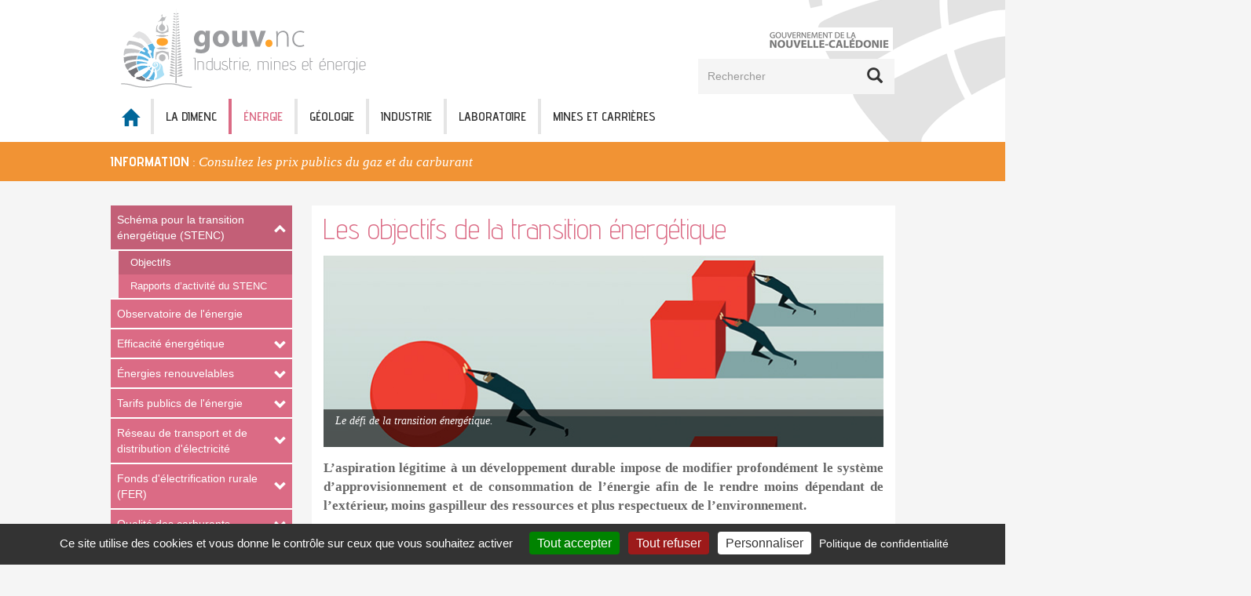

--- FILE ---
content_type: text/html; charset=UTF-8
request_url: https://dimenc.gouv.nc/energie/schema-pour-la-transition-energetique-stenc/les-objectifs-de-la-transition-energetique
body_size: 23494
content:
<!DOCTYPE html>
<html  lang="fr" dir="ltr" prefix="og: https://ogp.me/ns#">
    <head>
        <meta charset="utf-8" />
<noscript><style>form.antibot * :not(.antibot-message) { display: none !important; }</style>
</noscript><style>body #backtotop {background: #e5e5e5;border-color: #9AA4AD;color: #01486b;}body #backtotop:hover { background: #848484; border-color: #848484; }</style>
<meta name="description" content="" />
<meta name="robots" content="index, follow" />
<meta http-equiv="content-language" content="fr" />
<meta name="rights" content="Gouvernement de Nouvelle-Calédonie" />
<meta property="og:site_name" content="Dimenc" />
<meta property="og:type" content="Page" />
<meta property="og:url" content="https://dimenc.gouv.nc/energie/schema-pour-la-transition-energetique-stenc/les-objectifs-de-la-transition-energetique" />
<meta property="og:title" content="Les objectifs de la transition énergétique" />
<meta property="og:description" content="" />
<meta property="og:updated_time" content="2020-06-30T09:34:48+11:00" />
<meta property="article:published_time" content="2019-07-22T13:59:55+11:00" />
<meta property="article:modified_time" content="2020-06-30T09:34:48+11:00" />
<meta name="twitter:card" content="summary" />
<meta name="twitter:description" content="" />
<meta name="twitter:site" content="@Georep_NC" />
<meta name="twitter:title" content="Les objectifs de la transition énergétique" />
<meta name="twitter:url" content="https://dimenc.gouv.nc/energie/schema-pour-la-transition-energetique-stenc/les-objectifs-de-la-transition-energetique" />
<meta name="Generator" content="Drupal 10 (https://www.drupal.org)" />
<meta name="MobileOptimized" content="width" />
<meta name="HandheldFriendly" content="true" />
<meta name="viewport" content="width=device-width, initial-scale=1.0" />
<link rel="icon" href="/themes/custom/gouv_sub/favicon.ico" type="image/vnd.microsoft.icon" />
<link rel="alternate" hreflang="fr" href="https://dimenc.gouv.nc/energie/schema-pour-la-transition-energetique-stenc/les-objectifs-de-la-transition-energetique" />
<link rel="canonical" href="https://dimenc.gouv.nc/energie/schema-pour-la-transition-energetique-stenc/les-objectifs-de-la-transition-energetique" />
<link rel="shortlink" href="https://dimenc.gouv.nc/node/82" />

        <title>Les objectifs de la transition énergétique | Dimenc</title>
        <link rel="stylesheet" media="all" href="/libraries/magnific_popup/dist/magnific-popup.css?t6p3bw" />
<link rel="stylesheet" media="all" href="/core/modules/system/css/components/align.module.css?t6p3bw" />
<link rel="stylesheet" media="all" href="/core/modules/system/css/components/fieldgroup.module.css?t6p3bw" />
<link rel="stylesheet" media="all" href="/core/modules/system/css/components/container-inline.module.css?t6p3bw" />
<link rel="stylesheet" media="all" href="/core/modules/system/css/components/clearfix.module.css?t6p3bw" />
<link rel="stylesheet" media="all" href="/core/modules/system/css/components/details.module.css?t6p3bw" />
<link rel="stylesheet" media="all" href="/core/modules/system/css/components/hidden.module.css?t6p3bw" />
<link rel="stylesheet" media="all" href="/core/modules/system/css/components/item-list.module.css?t6p3bw" />
<link rel="stylesheet" media="all" href="/core/modules/system/css/components/js.module.css?t6p3bw" />
<link rel="stylesheet" media="all" href="/core/modules/system/css/components/nowrap.module.css?t6p3bw" />
<link rel="stylesheet" media="all" href="/core/modules/system/css/components/position-container.module.css?t6p3bw" />
<link rel="stylesheet" media="all" href="/core/modules/system/css/components/reset-appearance.module.css?t6p3bw" />
<link rel="stylesheet" media="all" href="/core/modules/system/css/components/resize.module.css?t6p3bw" />
<link rel="stylesheet" media="all" href="/core/modules/system/css/components/system-status-counter.css?t6p3bw" />
<link rel="stylesheet" media="all" href="/core/modules/system/css/components/system-status-report-counters.css?t6p3bw" />
<link rel="stylesheet" media="all" href="/core/modules/system/css/components/system-status-report-general-info.css?t6p3bw" />
<link rel="stylesheet" media="all" href="/core/modules/system/css/components/tablesort.module.css?t6p3bw" />
<link rel="stylesheet" media="all" href="/core/modules/filter/css/filter.caption.css?t6p3bw" />
<link rel="stylesheet" media="all" href="/modules/contrib/entity_embed/css/entity_embed.filter.caption.css?t6p3bw" />
<link rel="stylesheet" media="all" href="/core/modules/views/css/views.module.css?t6p3bw" />
<link rel="stylesheet" media="all" href="/modules/contrib/back_to_top/css/back_to_top_text.css?t6p3bw" />
<link rel="stylesheet" media="all" href="/modules/contrib_gnc/gnc_bloc_lien/css/bloc_lien.css?t6p3bw" />
<link rel="stylesheet" media="all" href="/modules/contrib_gnc/gnc_medias/css/gnc_medias_image.css?t6p3bw" />
<link rel="stylesheet" media="all" href="/modules/contrib_gnc/gnc_menus/modules/gnc_menu_mobile/css/slicknav.min.css?t6p3bw" />
<link rel="stylesheet" media="all" href="/modules/contrib_gnc/gnc_slick/css/slick.css?t6p3bw" />
<link rel="stylesheet" media="all" href="/modules/contrib_gnc/gnc_slick/css/slick-theme.css?t6p3bw" />
<link rel="stylesheet" media="all" href="/modules/contrib/paragraphs/css/paragraphs.unpublished.css?t6p3bw" />
<link rel="stylesheet" media="all" href="/modules/contrib/tacjs/assets/vendor/tarteaucitron.js/css/tarteaucitron.css?t6p3bw" />
<link rel="stylesheet" media="all" href="/themes/custom/gouv/css/styles.css?t6p3bw" />
<link rel="stylesheet" media="all" href="/sites/default/files/asset_injector/css/acces_rapide-264600c6e6f42b3a8c70036191401847.css?t6p3bw" />

        
    </head>

    <body class="user-anonymous db-online page-node page-node-type-page path-not-frontpage path-node has-glyphicons theme-color-rose">
        <div id="all-page">
            <div id="wrapper"></div>
            <div id="skip-link">
                <a href="#main-content" class="visually-hidden focusable skip-link">Aller au contenu principal</a>
            </div>
            
              <div class="dialog-off-canvas-main-canvas" data-off-canvas-main-canvas>
                        <header class="navbar navbar-default navbar-position-default" id="navbar" role="banner">
                                                  <div class="region region-fix-top">
    <section id="block-mobile-menu" class="block block-gnc-menu-mobile block-gnc-menu-mobile-block clearfix">
    
        

            <div class="gouv_mobile_menu">
    
            <ul class="menu nav">
                    
            
            <li class="first item-1 leaf menu-link-contente4f31b47-1f4b-435b-ae63-7a70ca33291d">
                                                    
                <a href="/" class="glyphicon glyphicon-home" data-drupal-link-system-path="&lt;front&gt;">                    <span class="menu-one-line">
                        <span class="menu-title-top">Accueil</span>
                    </span>
                    </a>

                            </li>
                    
            
            <li class="item-2 menu-link-content60b02ba1-d757-409c-867a-2c50387a49d6 expanded dropdown menu-parent">
                                                    
                <a href="/la-dimenc/propos-de-la-dimenc" data-drupal-link-system-path="node/8">                    <span class="menu-one-line">
                        <span class="menu-title-top">La Dimenc</span>
                    </span>
                    </a>

                                        
            <ul class="menu nav">
                    
            
            <li>
                                                    
                <a href="/la-dimenc/propos-de-la-dimenc" data-submenu-pos-x="1" data-submenu-pos-y="1" data-drupal-link-system-path="node/8">                    <span class="menu-one-line">
                        <span class="menu-title-top">À propos de la DIMENC</span>
                    </span>
                    </a>

                            </li>
                    
            
            <li class="expanded">
                                                    
                <a href="/service/le-service-de-lenergie" data-submenu-pos-x="1" data-submenu-pos-y="2" data-drupal-link-system-path="node/25">                    <span class="menu-one-line">
                        <span class="menu-title-top">Nos services</span>
                    </span>
                    </a>

                                        
            <ul class="menu nav">
                    
            
            <li>
                                                    
                <a href="/service/le-service-de-lenergie" data-drupal-link-system-path="node/25">                    <span class="menu-one-line">
                        <span class="menu-title-top">Énergie</span>
                    </span>
                    </a>

                            </li>
                    
            
            <li>
                                                    
                <a href="/service/le-service-de-la-geologie" data-drupal-link-system-path="node/26">                    <span class="menu-one-line">
                        <span class="menu-title-top">Géologie</span>
                    </span>
                    </a>

                            </li>
                    
            
            <li>
                                                    
                <a href="/service/le-service-de-lindustrie" data-drupal-link-system-path="node/27">                    <span class="menu-one-line">
                        <span class="menu-title-top">Industrie</span>
                    </span>
                    </a>

                            </li>
                    
            
            <li>
                                                    
                <a href="/service/le-laboratoire" data-drupal-link-system-path="node/78">                    <span class="menu-one-line">
                        <span class="menu-title-top">Laboratoire</span>
                    </span>
                    </a>

                            </li>
                    
            
            <li>
                                                    
                <a href="/service/le-service-des-mines-et-carrieres" data-drupal-link-system-path="node/79">                    <span class="menu-one-line">
                        <span class="menu-title-top">Mines et carrières</span>
                    </span>
                    </a>

                            </li>
                    
            
            <li>
                                                    
                <a href="/service/le-service-administratif-et-financier" data-drupal-link-system-path="node/75">                    <span class="menu-one-line">
                        <span class="menu-title-top">Administration</span>
                    </span>
                    </a>

                            </li>
                </ul>
    
                            </li>
                    
            
            <li class="expanded">
                                                    
                <a href="/la-dimenc/nos-partenaires/lobservatoire-du-littoral-de-nouvelle-caledonie" data-submenu-pos-x="2" data-submenu-pos-y="1" data-drupal-link-system-path="node/129">                    <span class="menu-one-line">
                        <span class="menu-title-top">Nos partenaires</span>
                    </span>
                    </a>

                                        
            <ul class="menu nav">
                    
            
            <li>
                                                    
                <a href="/la-dimenc/nos-partenaires/lobservatoire-du-littoral-de-nouvelle-caledonie" data-drupal-link-system-path="node/129">                    <span class="menu-one-line">
                        <span class="menu-title-top">OBLIC</span>
                    </span>
                    </a>

                            </li>
                    
            
            <li>
                                                    
                <a href="/la-dimenc/nos-partenaires/le-fonds-nickel" data-submenu-pos-x="2" data-submenu-pos-y="1" data-drupal-link-system-path="node/19">                    <span class="menu-one-line">
                        <span class="menu-title-top">Fonds Nickel</span>
                    </span>
                    </a>

                            </li>
                    
            
            <li>
                                                    
                <a href="/la-dimenc/nos-partenaires/lagence-caledonienne-de-lenergie" data-drupal-link-system-path="node/169">                    <span class="menu-one-line">
                        <span class="menu-title-top">ACE</span>
                    </span>
                    </a>

                            </li>
                </ul>
    
                            </li>
                    
            
            <li class="expanded">
                                                    
                <a href="/la-dimenc/la-dimenc-fait-le-pari-de-la-qualite" data-submenu-pos-x="2" data-submenu-pos-y="2" data-drupal-link-system-path="node/18">                    <span class="menu-one-line">
                        <span class="menu-title-top">Nos engagements</span>
                    </span>
                    </a>

                                        
            <ul class="menu nav">
                    
            
            <li>
                                                    
                <a href="/la-dimenc/la-dimenc-fait-le-pari-de-la-qualite" data-drupal-link-system-path="node/18">                    <span class="menu-one-line">
                        <span class="menu-title-top">Qualité</span>
                    </span>
                    </a>

                            </li>
                </ul>
    
                            </li>
                    
            
            <li>
                                                    
                <a href="/la-dimenc/nos-metiers" data-submenu-pos-x="2" data-submenu-pos-y="3" data-drupal-link-system-path="node/176">                    <span class="menu-one-line">
                        <span class="menu-title-top">Nos métiers</span>
                    </span>
                    </a>

                            </li>
                    
            
            <li>
                                                    
                <a href="/la-dimenc/nos-offres-demplois" data-drupal-link-system-path="node/283">                    <span class="menu-one-line">
                        <span class="menu-title-top">Nos offres d&#039;emplois</span>
                    </span>
                    </a>

                            </li>
                    
            
            <li>
                                                    
                <a href="/la-dimenc/explorateur-cartographique" data-submenu-pos-x="4" data-submenu-pos-y="2" data-drupal-link-system-path="node/184">                    <span class="menu-one-line">
                        <span class="menu-title-top">Explorateur cartographique</span>
                    </span>
                    </a>

                            </li>
                    
            
            <li>
                                                    
                <a href="/contactez-nous" data-submenu-pos-x="4" data-submenu-pos-y="3" data-drupal-link-system-path="node/7">                    <span class="menu-one-line">
                        <span class="menu-title-top">Contacts</span>
                    </span>
                    </a>

                            </li>
                    
            
            <li>
                                                    
                <a href="/actualites" data-submenu-pos-x="4" data-submenu-pos-y="4" data-drupal-link-system-path="actualites">                    <span class="menu-one-line">
                        <span class="menu-title-top">Actualités</span>
                    </span>
                    </a>

                            </li>
                </ul>
    
                            </li>
                    
            
            <li class="item-3 menu-link-content1586de01-5d9c-4e38-8f15-5634d325f71d expanded dropdown menu-parent" data-color-class="rose">
                                                    
                <a href="/energie/lefficacite-energetique" data-color-class="rose" data-drupal-link-system-path="node/38">                    <span class="menu-one-line">
                        <span class="menu-title-top">Énergie</span>
                    </span>
                    </a>

                                        
            <ul class="menu nav">
                    
            
            <li class="expanded">
                                                    
                <a href="/energie/le-schema-pour-la-transition-energetique-de-la-nouvelle-caledonie-stenc" data-submenu-pos-x="1" data-submenu-pos-y="1" data-drupal-link-system-path="node/48">                    <span class="menu-one-line">
                        <span class="menu-title-top">Schéma pour la transition énergétique (STENC)</span>
                    </span>
                    </a>

                                        
            <ul class="menu nav">
                    
            
            <li>
                                                    
                <a href="/energie/schema-pour-la-transition-energetique-stenc/les-objectifs-de-la-transition-energetique" data-drupal-link-system-path="node/82" class="is-active" aria-current="page">                    <span class="menu-one-line">
                        <span class="menu-title-top">Objectifs</span>
                    </span>
                    </a>

                            </li>
                    
            
            <li>
                                                    
                <a href="/energie/schema-pour-la-transition-energetique-stenc/les-rapports-dactivite-du-schema-pour-la" data-drupal-link-system-path="node/83">                    <span class="menu-one-line">
                        <span class="menu-title-top">Rapports d’activité du STENC</span>
                    </span>
                    </a>

                            </li>
                </ul>
    
                            </li>
                    
            
            <li>
                                                    
                <a href="/energie/lobservatoire-de-lenergie" data-submenu-pos-x="1" data-submenu-pos-y="2" data-drupal-link-system-path="node/50">                    <span class="menu-one-line">
                        <span class="menu-title-top">Observatoire de l&#039;énergie</span>
                    </span>
                    </a>

                            </li>
                    
            
            <li class="expanded">
                                                    
                <a href="/energie/lefficacite-energetique" data-submenu-pos-x="1" data-submenu-pos-y="3" data-drupal-link-system-path="node/38">                    <span class="menu-one-line">
                        <span class="menu-title-top">Efficacité énergétique</span>
                    </span>
                    </a>

                                        
            <ul class="menu nav">
                    
            
            <li>
                                                    
                <a href="/energie/efficacite-energetique/habilitation-energetique" data-drupal-link-system-path="node/291">                    <span class="menu-one-line">
                        <span class="menu-title-top">Habilitation énergétique</span>
                    </span>
                    </a>

                            </li>
                    
            
            <li>
                                                    
                <a href="/energie/efficacite-energetique/letiquette-energetique-appliquee-aux-equipements-electromenagers" data-submenu-pos-x="1" data-submenu-pos-y="5" data-drupal-link-system-path="node/39">                    <span class="menu-one-line">
                        <span class="menu-title-top">Étiquette énergétique</span>
                    </span>
                    </a>

                            </li>
                    
            
            <li>
                                                    
                <a href="/energie/efficacite-energetique/lefficacite-energetique-appliquee-au-batiment" data-submenu-pos-x="1" data-submenu-pos-y="6" data-drupal-link-system-path="node/40">                    <span class="menu-one-line">
                        <span class="menu-title-top">Efficacité énergétique et bâtiment</span>
                    </span>
                    </a>

                            </li>
                    
            
            <li>
                                                    
                <a href="/energie/efficacite-energetique/lencadrement-des-messages-publicitaires-en-lien-avec-lenergie" data-submenu-pos-x="1" data-submenu-pos-y="8" data-drupal-link-system-path="node/41">                    <span class="menu-one-line">
                        <span class="menu-title-top">Messages publicitaires</span>
                    </span>
                    </a>

                            </li>
                    
            
            <li>
                                                    
                <a href="/energie/efficacite-energetique/transport-et-ecomobilite" data-submenu-pos-x="1" data-submenu-pos-y="9" data-drupal-link-system-path="node/42">                    <span class="menu-one-line">
                        <span class="menu-title-top">Transport et écomobilité</span>
                    </span>
                    </a>

                            </li>
                </ul>
    
                            </li>
                    
            
            <li class="expanded">
                                                    
                <a href="/energie/les-energies-renouvelables" data-submenu-pos-x="2" data-submenu-pos-y="1" data-drupal-link-system-path="node/43">                    <span class="menu-one-line">
                        <span class="menu-title-top">Énergies renouvelables</span>
                    </span>
                    </a>

                                        
            <ul class="menu nav">
                    
            
            <li>
                                                    
                <a href="/energie/energies-renouvelables/lenergie-photovoltaique-des-dispositifs-reglementaires-pour-un" data-drupal-link-system-path="node/92">                    <span class="menu-one-line">
                        <span class="menu-title-top">Photovoltaïque</span>
                    </span>
                    </a>

                            </li>
                    
            
            <li>
                                                    
                <a href="/energie/energies-renouvelables/la-programmation-pluriannuelle-des-investissements-de-production" data-drupal-link-system-path="node/91">                    <span class="menu-one-line">
                        <span class="menu-title-top">PPI</span>
                    </span>
                    </a>

                            </li>
                </ul>
    
                            </li>
                    
            
            <li class="expanded">
                                                    
                <a href="/energie/les-tarifs-publics-de-lenergie" data-submenu-pos-x="2" data-submenu-pos-y="2" data-drupal-link-system-path="node/44">                    <span class="menu-one-line">
                        <span class="menu-title-top">Tarifs publics de l&#039;énergie</span>
                    </span>
                    </a>

                                        
            <ul class="menu nav">
                    
            
            <li>
                                                    
                <a href="/energie/tarifs-publics-de-lenergie/les-tarifs-publics-de-lelectricite" data-submenu-pos-x="1" data-submenu-pos-y="2" data-drupal-link-system-path="node/45">                    <span class="menu-one-line">
                        <span class="menu-title-top">Électricité</span>
                    </span>
                    </a>

                            </li>
                    
            
            <li>
                                                    
                <a href="/energie/tarifs-publics-de-lenergie/les-tarifs-publics-de-lessence-et-du-gazole" data-submenu-pos-x="1" data-submenu-pos-y="3" data-drupal-link-system-path="node/46">                    <span class="menu-one-line">
                        <span class="menu-title-top">Essence et gazole</span>
                    </span>
                    </a>

                            </li>
                    
            
            <li>
                                                    
                <a href="/energie/tarifs-publics-de-lenergie/les-tarifs-publics-du-gaz" data-submenu-pos-x="1" data-submenu-pos-y="7" data-drupal-link-system-path="node/47">                    <span class="menu-one-line">
                        <span class="menu-title-top">Gaz</span>
                    </span>
                    </a>

                            </li>
                </ul>
    
                            </li>
                    
            
            <li class="expanded">
                                                    
                <a href="/energie/le-reseau-de-transport-et-de-distribution-delectricite" data-submenu-pos-x="2" data-submenu-pos-y="3" data-drupal-link-system-path="node/93">                    <span class="menu-one-line">
                        <span class="menu-title-top">Réseau de transport et de distribution d&#039;électricité</span>
                    </span>
                    </a>

                                        
            <ul class="menu nav">
                    
            
            <li>
                                                    
                <a href="/energie/reseau-de-transport-et-de-distribution-delectricite/la-distribution-delectricite" data-drupal-link-system-path="node/95">                    <span class="menu-one-line">
                        <span class="menu-title-top">Distribution d&#039;électricité</span>
                    </span>
                    </a>

                            </li>
                    
            
            <li>
                                                    
                <a href="/energie/reseau-de-transport-et-de-distribution-delectricite/le-transport-delectricite" data-drupal-link-system-path="node/94">                    <span class="menu-one-line">
                        <span class="menu-title-top">Transport d&#039;électricité</span>
                    </span>
                    </a>

                            </li>
                </ul>
    
                            </li>
                    
            
            <li class="expanded">
                                                    
                <a href="/energie/le-fonds-delectrification-rurale-fer" data-submenu-pos-x="3" data-submenu-pos-y="1" data-drupal-link-system-path="node/96">                    <span class="menu-one-line">
                        <span class="menu-title-top">Fonds d&#039;électrification rurale (FER)</span>
                    </span>
                    </a>

                                        
            <ul class="menu nav">
                    
            
            <li>
                                                    
                <a href="/energie/fonds-delectrification-rurale-fer/les-kits-photovoltaiques-pour-les-habitats-isoles" data-drupal-link-system-path="node/98">                    <span class="menu-one-line">
                        <span class="menu-title-top">Kits photovoltaïques pour habitats isolés</span>
                    </span>
                    </a>

                            </li>
                    
            
            <li>
                                                    
                <a href="/energie/fonds-delectrification-rurale-fer/les-regles-de-fonctionnement-du-fer" data-drupal-link-system-path="node/97">                    <span class="menu-one-line">
                        <span class="menu-title-top">Règles de fonctionnement du FER</span>
                    </span>
                    </a>

                            </li>
                </ul>
    
                            </li>
                    
            
            <li class="expanded">
                                                    
                <a href="/energie/la-qualite-des-carburants" data-submenu-pos-x="3" data-submenu-pos-y="2" data-drupal-link-system-path="node/99">                    <span class="menu-one-line">
                        <span class="menu-title-top">Qualité des carburants</span>
                    </span>
                    </a>

                                        
            <ul class="menu nav">
                    
            
            <li>
                                                    
                <a href="/energie/qualite-des-carburants/lencadrement-de-la-qualite-de-lessence" data-drupal-link-system-path="node/100">                    <span class="menu-one-line">
                        <span class="menu-title-top">Essence</span>
                    </span>
                    </a>

                            </li>
                    
            
            <li>
                                                    
                <a href="/energie/qualite-des-carburants/lencadrement-de-la-qualite-du-gazole" data-drupal-link-system-path="node/101">                    <span class="menu-one-line">
                        <span class="menu-title-top">Gazole</span>
                    </span>
                    </a>

                            </li>
                </ul>
    
                            </li>
                    
            
            <li>
                                                    
                <a href="/energie/stocks-strategiques-dhydrocarbures" data-submenu-pos-x="3" data-submenu-pos-y="3" data-drupal-link-system-path="node/102">                    <span class="menu-one-line">
                        <span class="menu-title-top">Les stocks stratégiques d&#039;hydrocarbures</span>
                    </span>
                    </a>

                            </li>
                    
            
            <li>
                                                    
                <a href="/energie/les-consultations-publiques" data-submenu-pos-x="3" data-submenu-pos-y="3" data-drupal-link-system-path="node/59">                    <span class="menu-one-line">
                        <span class="menu-title-top">Consultations publiques</span>
                    </span>
                    </a>

                            </li>
                    
            
            <li>
                                                    
                <a href="/energie/appel-projets" data-drupal-link-system-path="node/289">                    <span class="menu-one-line">
                        <span class="menu-title-top">Appel à projets</span>
                    </span>
                    </a>

                            </li>
                </ul>
    
                            </li>
                    
            
            <li class="item-4 menu-link-content5343709c-ba29-4912-8397-77a18d77f9ed expanded dropdown menu-parent" data-color-class="vert">
                                                    
                <a href="/geologie/diffuser-la-connaissance-geologique" data-color-class="vert" data-drupal-link-system-path="node/51">                    <span class="menu-one-line">
                        <span class="menu-title-top">Géologie</span>
                    </span>
                    </a>

                                        
            <ul class="menu nav">
                    
            
            <li class="expanded">
                                                    
                <a href="/geologie/diffuser-la-connaissance-geologique" data-submenu-pos-x="1" data-submenu-pos-y="1" data-drupal-link-system-path="node/51">                    <span class="menu-one-line">
                        <span class="menu-title-top">Diffuser la connaissance géologique</span>
                    </span>
                    </a>

                                        
            <ul class="menu nav">
                    
            
            <li>
                                                    
                <a href="/geologie/diffuser-la-connaissance-geologique/histoire-geologique" data-submenu-pos-x="3" data-submenu-pos-y="1" data-drupal-link-system-path="node/55">                    <span class="menu-one-line">
                        <span class="menu-title-top">Histoire géologique</span>
                    </span>
                    </a>

                            </li>
                    
            
            <li>
                                                    
                <a href="/geologie/ameliorer-la-connaissance-geologique/la-cartographie-geologique" data-drupal-link-system-path="node/142">                    <span class="menu-one-line">
                        <span class="menu-title-top">Carte géologique</span>
                    </span>
                    </a>

                            </li>
                    
            
            <li>
                                                    
                <a href="/geologie/diffuser-la-connaissance-geologique/latlas-hydrogeologique-de-nouvelle-caledonie-bdlisa-nc" data-drupal-link-system-path="node/165">                    <span class="menu-one-line">
                        <span class="menu-title-top">Atlas hydrogéologique</span>
                    </span>
                    </a>

                            </li>
                    
            
            <li>
                                                    
                <a href="/geologie/diffuser-la-connaissance-geologique/la-base-de-donnees-du-sous-sol-de-nouvelle-caledonie" data-drupal-link-system-path="node/238">                    <span class="menu-one-line">
                        <span class="menu-title-top">Base de données du sous-sol</span>
                    </span>
                    </a>

                            </li>
                    
            
            <li>
                                                    
                <a href="/geologie/diffuser-la-connaissance-geologique/les-bases-de-donnees-littoral" data-submenu-pos-x="3" data-submenu-pos-y="3" data-drupal-link-system-path="node/57">                    <span class="menu-one-line">
                        <span class="menu-title-top">Bases de données Littoral</span>
                    </span>
                    </a>

                            </li>
                    
            
            <li>
                                                    
                <a href="/geologie/diffuser-la-connaissance-geologique/la-base-de-donnees-geosciences-marines" data-drupal-link-system-path="node/175">                    <span class="menu-one-line">
                        <span class="menu-title-top">Base de données géosciences marines</span>
                    </span>
                    </a>

                            </li>
                    
            
            <li>
                                                    
                <a href="/geologie/diffuser-la-connaissance-geologique/explorateur-cartographique" data-submenu-pos-x="3" data-submenu-pos-y="2" data-drupal-link-system-path="node/56">                    <span class="menu-one-line">
                        <span class="menu-title-top">Explorateur cartographique</span>
                    </span>
                    </a>

                            </li>
                    
            
            <li>
                                                    
                <a href="/geologie/diffuser-la-connaissance-geologique/publications-scientifiques" data-drupal-link-system-path="node/237">                    <span class="menu-one-line">
                        <span class="menu-title-top">Publications scientifiques</span>
                    </span>
                    </a>

                            </li>
                </ul>
    
                            </li>
                    
            
            <li class="expanded">
                                                    
                <a href="/geologie/ameliorer-la-connaissance-geologique" data-submenu-pos-x="2" data-submenu-pos-y="1" data-drupal-link-system-path="node/53">                    <span class="menu-one-line">
                        <span class="menu-title-top">Améliorer la connaissance géologique</span>
                    </span>
                    </a>

                                        
            <ul class="menu nav">
                    
            
            <li>
                                                    
                <a href="/geologie/ameliorer-la-connaissance-geologique/la-cartographie-geologique" data-drupal-link-system-path="node/142">                    <span class="menu-one-line">
                        <span class="menu-title-top">Cartographie géologique</span>
                    </span>
                    </a>

                            </li>
                    
            
            <li>
                                                    
                <a href="/geologie/ameliorer-la-connaissance-geologique/les-projets-de-recherche-du-service-de-la-geologie" data-drupal-link-system-path="node/143">                    <span class="menu-one-line">
                        <span class="menu-title-top">Projets de recherche</span>
                    </span>
                    </a>

                            </li>
                </ul>
    
                            </li>
                    
            
            <li class="expanded">
                                                    
                <a href="/geologie/evaluer-les-ressources" data-submenu-pos-x="2" data-submenu-pos-y="2" data-drupal-link-system-path="node/54">                    <span class="menu-one-line">
                        <span class="menu-title-top">Évaluer les ressources</span>
                    </span>
                    </a>

                                        
            <ul class="menu nav">
                    
            
            <li>
                                                    
                <a href="/geologie/evaluer-les-ressources/les-ressources-en-eaux-souterraines" data-drupal-link-system-path="node/133">                    <span class="menu-one-line">
                        <span class="menu-title-top">Ressources en eaux souterraines</span>
                    </span>
                    </a>

                            </li>
                    
            
            <li>
                                                    
                <a href="/geologie/evaluer-les-ressources/les-ressources-minerales" data-drupal-link-system-path="node/135">                    <span class="menu-one-line">
                        <span class="menu-title-top">Ressources minérales</span>
                    </span>
                    </a>

                            </li>
                    
            
            <li>
                                                    
                <a href="/geologie/evaluer-les-ressources/les-ressources-energetiques-geologiques" data-drupal-link-system-path="node/136">                    <span class="menu-one-line">
                        <span class="menu-title-top">Ressources énergétiques</span>
                    </span>
                    </a>

                            </li>
                </ul>
    
                            </li>
                    
            
            <li class="expanded">
                                                    
                <a href="/geologie/evaluer-les-risques-naturels" data-submenu-pos-x="3" data-submenu-pos-y="1" data-drupal-link-system-path="node/52">                    <span class="menu-one-line">
                        <span class="menu-title-top">Évaluer les risques naturels</span>
                    </span>
                    </a>

                                        
            <ul class="menu nav">
                    
            
            <li>
                                                    
                <a href="/geologie/evaluer-les-risques-naturels/susceptibilite-de-presence-damiante-environnemental" data-drupal-link-system-path="node/105">                    <span class="menu-one-line">
                        <span class="menu-title-top">Amiante environnemental</span>
                    </span>
                    </a>

                            </li>
                    
            
            <li>
                                                    
                <a href="/geologie/evaluer-les-risques-naturels/les-versants-instables-et-mouvements-de-terrain" data-drupal-link-system-path="node/130">                    <span class="menu-one-line">
                        <span class="menu-title-top">Versants instables</span>
                    </span>
                    </a>

                            </li>
                    
            
            <li>
                                                    
                <a href="/geologie/evaluer-les-risques-naturels/les-seismes-et-effets-induits" data-drupal-link-system-path="node/131">                    <span class="menu-one-line">
                        <span class="menu-title-top">Séismes</span>
                    </span>
                    </a>

                            </li>
                    
            
            <li>
                                                    
                <a href="/geologie/evaluer-les-risques-naturels/le-littoral" data-drupal-link-system-path="node/84">                    <span class="menu-one-line">
                        <span class="menu-title-top">Littoral</span>
                    </span>
                    </a>

                            </li>
                </ul>
    
                            </li>
                    
            
            <li>
                                                    
                <a href="/geologie/vos-questions" data-submenu-pos-x="3" data-submenu-pos-y="2" data-drupal-link-system-path="node/239">                    <span class="menu-one-line">
                        <span class="menu-title-top">Vos questions</span>
                    </span>
                    </a>

                            </li>
                    
            
            <li>
                                                    
                <a href="/annuaire" data-submenu-pos-x="4" data-submenu-pos-y="1" data-drupal-link-system-path="annuaire">                    <span class="menu-one-line">
                        <span class="menu-title-top">Annuaire</span>
                    </span>
                    </a>

                            </li>
                </ul>
    
                            </li>
                    
            
            <li class="item-5 menu-link-contentaf5f2cf8-7f6b-4328-a899-7c9084ee81e3 expanded dropdown menu-parent active" data-color-class="jaune">
                                                    
                <a href="/industrie/les-installations-classees-icpe" data-color-class="jaune" data-drupal-link-system-path="node/58">                    <span class="menu-one-line">
                        <span class="menu-title-top">Industrie</span>
                    </span>
                    </a>

                                        
            <ul class="menu nav">
                    
            
            <li class="expanded">
                                                    
                <a href="/industrie/les-installations-classees-icpe" data-submenu-pos-x="1" data-submenu-pos-y="1" data-drupal-link-system-path="node/58">                    <span class="menu-one-line">
                        <span class="menu-title-top">Installations classées (ICPE)</span>
                    </span>
                    </a>

                                        
            <ul class="menu nav">
                    
            
            <li>
                                                    
                <a href="/industrie/installations-classees-icpe/les-risques-technologiques" data-drupal-link-system-path="node/148">                    <span class="menu-one-line">
                        <span class="menu-title-top">Risques technologiques</span>
                    </span>
                    </a>

                            </li>
                </ul>
    
                            </li>
                    
            
            <li>
                                                    
                <a href="/industrie/les-equipements-sous-pression-esp" data-submenu-pos-x="1" data-submenu-pos-y="2" data-drupal-link-system-path="node/63">                    <span class="menu-one-line">
                        <span class="menu-title-top">Équipements sous pression (ESP)</span>
                    </span>
                    </a>

                            </li>
                    
            
            <li>
                                                    
                <a href="/industrie/la-metrologie-legale" data-submenu-pos-x="1" data-submenu-pos-y="3" data-drupal-link-system-path="node/128">                    <span class="menu-one-line">
                        <span class="menu-title-top">Métrologie légale</span>
                    </span>
                    </a>

                            </li>
                    
            
            <li>
                                                    
                <a href="/industrie/la-qualite-de-lair" data-drupal-link-system-path="node/293">                    <span class="menu-one-line">
                        <span class="menu-title-top">La qualité de l&#039;air</span>
                    </span>
                    </a>

                            </li>
                    
            
            <li>
                                                    
                <a href="/industrie/les-explosifs" data-submenu-pos-x="2" data-submenu-pos-y="1" data-drupal-link-system-path="node/61">                    <span class="menu-one-line">
                        <span class="menu-title-top">Explosifs</span>
                    </span>
                    </a>

                            </li>
                    
            
            <li class="active">
                                                    
                <a href="/industrie/les-barrages" data-submenu-pos-x="2" data-submenu-pos-y="2" data-drupal-link-system-path="node/65">                    <span class="menu-one-line">
                        <span class="menu-title-top">Barrages</span>
                    </span>
                    </a>

                            </li>
                    
            
            <li>
                                                    
                <a href="/industrie/rayonnement-ionisant-les-sources-radioactives" data-submenu-pos-x="2" data-submenu-pos-y="3" data-drupal-link-system-path="node/64">                    <span class="menu-one-line">
                        <span class="menu-title-top">Radioprotection</span>
                    </span>
                    </a>

                            </li>
                    
            
            <li>
                                                    
                <a href="/industrie/le-fonds-tap" data-submenu-pos-x="2" data-submenu-pos-y="4" data-drupal-link-system-path="node/67">                    <span class="menu-one-line">
                        <span class="menu-title-top">Fonds TAP</span>
                    </span>
                    </a>

                            </li>
                    
            
            <li>
                                                    
                <a href="/industrie/les-mouvements-transfrontieres-de-dechets-dangereux" data-submenu-pos-x="3" data-submenu-pos-y="1" data-drupal-link-system-path="node/60">                    <span class="menu-one-line">
                        <span class="menu-title-top">Déchets dangereux</span>
                    </span>
                    </a>

                            </li>
                    
            
            <li>
                                                    
                <a href="/industrie/la-cartographie" data-submenu-pos-x="3" data-submenu-pos-y="2" data-drupal-link-system-path="node/62">                    <span class="menu-one-line">
                        <span class="menu-title-top">Cartographie</span>
                    </span>
                    </a>

                            </li>
                    
            
            <li>
                                                    
                <a href="/industrie/vos-questions" data-submenu-pos-x="3" data-submenu-pos-y="4" data-drupal-link-system-path="node/158">                    <span class="menu-one-line">
                        <span class="menu-title-top">Vos questions</span>
                    </span>
                    </a>

                            </li>
                </ul>
    
                            </li>
                    
            
            <li class="item-6 menu-link-contentd8c755d3-4638-480f-bb8b-ccd83937a9da expanded dropdown menu-parent" data-color-class="violet">
                                                    
                <a href="/laboratoire/le-laboratoire-presentation-et-missions" data-color-class="violet" data-drupal-link-system-path="node/288">                    <span class="menu-one-line">
                        <span class="menu-title-top">Laboratoire</span>
                    </span>
                    </a>

                                        
            <ul class="menu nav">
                    
            
            <li>
                                                    
                <a href="/laboratoire/le-laboratoire-presentation-et-missions" data-drupal-link-system-path="node/288">                    <span class="menu-one-line">
                        <span class="menu-title-top">Présentation et missions</span>
                    </span>
                    </a>

                            </li>
                    
            
            <li>
                                                    
                <a href="/laboratoire/nos-prestations" data-submenu-pos-x="1" data-submenu-pos-y="2" data-drupal-link-system-path="node/244">                    <span class="menu-one-line">
                        <span class="menu-title-top">Prestations</span>
                    </span>
                    </a>

                            </li>
                    
            
            <li>
                                                    
                <a href="/laboratoire/vos-questions" data-submenu-pos-x="2" data-submenu-pos-y="1" data-drupal-link-system-path="node/245">                    <span class="menu-one-line">
                        <span class="menu-title-top">Vos questions</span>
                    </span>
                    </a>

                            </li>
                    
            
            <li>
                                                    
                <a href="/laboratoire/informations-complementaires" data-submenu-pos-x="2" data-submenu-pos-y="2" data-drupal-link-system-path="node/246">                    <span class="menu-one-line">
                        <span class="menu-title-top">Informations complémentaires</span>
                    </span>
                    </a>

                            </li>
                </ul>
    
                            </li>
                    
            
            <li class="last item-7 menu-link-content8b7d0788-d213-43d0-85e5-cbf9f829f945 expanded dropdown menu-parent" data-color-class="orange">
                                                    
                <a href="/mines-et-carrieres/le-secteur-minier" data-color-class="orange" data-drupal-link-system-path="node/72">                    <span class="menu-one-line">
                        <span class="menu-title-top">Mines et carrières</span>
                    </span>
                    </a>

                                        
            <ul class="menu nav">
                    
            
            <li>
                                                    
                <a href="/mines-et-carrieres/linspection-des-mines-et-des-carrieres" data-submenu-pos-x="1" data-submenu-pos-y="1" data-drupal-link-system-path="node/73">                    <span class="menu-one-line">
                        <span class="menu-title-top">Inspection des mines et des carrières</span>
                    </span>
                    </a>

                            </li>
                    
            
            <li>
                                                    
                <a href="/mines-et-carrieres/les-carrieres" data-submenu-pos-x="1" data-submenu-pos-y="2" data-drupal-link-system-path="node/74">                    <span class="menu-one-line">
                        <span class="menu-title-top">Carrières</span>
                    </span>
                    </a>

                            </li>
                    
            
            <li class="expanded">
                                                    
                <a href="/mines-et-carrieres/le-secteur-minier" data-submenu-pos-x="1" data-submenu-pos-y="3" data-drupal-link-system-path="node/72">                    <span class="menu-one-line">
                        <span class="menu-title-top">Secteur minier</span>
                    </span>
                    </a>

                                        
            <ul class="menu nav">
                    
            
            <li>
                                                    
                <a href="/mines-et-carrieres/secteur-minier/le-nickel-en-nouvelle-caledonie" data-drupal-link-system-path="node/125">                    <span class="menu-one-line">
                        <span class="menu-title-top">Le nickel en Nouvelle-Calédonie</span>
                    </span>
                    </a>

                            </li>
                    
            
            <li>
                                                    
                <a href="/mines-et-carrieres/secteur-minier/le-cadre-reglementaire" data-drupal-link-system-path="node/139">                    <span class="menu-one-line">
                        <span class="menu-title-top">Cadre réglementaire</span>
                    </span>
                    </a>

                            </li>
                    
            
            <li>
                                                    
                <a href="/mines-et-carrieres/secteur-minier/les-droits-miniers" data-drupal-link-system-path="node/140">                    <span class="menu-one-line">
                        <span class="menu-title-top">Droits miniers</span>
                    </span>
                    </a>

                            </li>
                    
            
            <li>
                                                    
                <a href="/mines-et-carrieres/secteur-minier/les-travaux-de-prospection-de-recherches-et-dexploitation" data-drupal-link-system-path="node/141">                    <span class="menu-one-line">
                        <span class="menu-title-top">Travaux de prospection, de recherches et d&#039;exploitation</span>
                    </span>
                    </a>

                            </li>
                    
            
            <li>
                                                    
                <a href="/mines-et-carrieres/secteur-minier/les-cessions-de-minerai" data-drupal-link-system-path="node/149">                    <span class="menu-one-line">
                        <span class="menu-title-top">Cessions de minerai</span>
                    </span>
                    </a>

                            </li>
                </ul>
    
                            </li>
                    
            
            <li class="expanded">
                                                    
                <a href="/mines-et-carrieres/les-statistiques" data-submenu-pos-x="2" data-submenu-pos-y="1" data-drupal-link-system-path="node/29">                    <span class="menu-one-line">
                        <span class="menu-title-top">Statistiques</span>
                    </span>
                    </a>

                                        
            <ul class="menu nav">
                    
            
            <li>
                                                    
                <a href="/mines-et-carrieres/statistiques/les-statistiques-des-carrieres" data-drupal-link-system-path="node/172">                    <span class="menu-one-line">
                        <span class="menu-title-top">Carrières</span>
                    </span>
                    </a>

                            </li>
                    
            
            <li>
                                                    
                <a href="/mines-et-carrieres/statistiques/les-statistiques-du-secteur-minier" data-drupal-link-system-path="node/171">                    <span class="menu-one-line">
                        <span class="menu-title-top">Secteur minier</span>
                    </span>
                    </a>

                            </li>
                </ul>
    
                            </li>
                    
            
            <li>
                                                    
                <a href="/mines-et-carrieres/la-cartographie" data-submenu-pos-x="2" data-submenu-pos-y="2" data-drupal-link-system-path="node/106">                    <span class="menu-one-line">
                        <span class="menu-title-top">Cartographie</span>
                    </span>
                    </a>

                            </li>
                    
            
            <li>
                                                    
                <a href="/mines-et-carrieres/vos-questions" data-submenu-pos-x="2" data-submenu-pos-y="3" data-drupal-link-system-path="node/174">                    <span class="menu-one-line">
                        <span class="menu-title-top">Vos questions</span>
                    </span>
                    </a>

                            </li>
                </ul>
    
                            </li>
                </ul>
    

</div>
    </section>


  </div>

                            
            <div class="container">
                <span id="illu_arrow"></span>
                <span id="illu_nautile"></span>

                                                            <div class="navbar-header">
                              <div class="region region-topbar-logo">
                <a class="logo navbar-btn pull-left" href="/" title="Dimenc" rel="home">
            <img src="/themes/custom/gouv_sub/logo.svg" alt="Accueil" />
        </a>
    
  </div>

                        </div>
                                    
                                                            <div class="topbar-header">
                            <div class="social-and-co">
                                  <div class="region region-topbar-nav">
    <section class="logo-gouv block block-gnc-bloc-lien block-gnc-bloc-lien-block clearfix" id="block-gouv-link">
    
        

            <p><a href="https://gouv.nc" target="_blank"></a></p>
    </section>

<section class="views-exposed-form block block-views block-views-exposed-filter-blockglobal-search-page-search clearfix" data-drupal-selector="views-exposed-form-global-search-page-search" id="block-global-search-form">
    
        

            <form action="/recherche" method="get" id="views-exposed-form-global-search-page-search" accept-charset="UTF-8">
  <div class="form--inline form-inline clearfix">
  <div class="form-item js-form-item form-type-textfield js-form-type-textfield form-item-txt js-form-item-txt form-no-label form-group">
  
  
  <input data-drupal-selector="edit-txt" class="form-text form-control" type="text" id="edit-txt" name="txt" value="" size="30" maxlength="128" placeholder="Rechercher" />

  
  
  </div>
<div data-drupal-selector="edit-actions" class="form-actions form-group js-form-wrapper form-wrapper" id="edit-actions"><button data-drupal-selector="edit-submit-global-search" class="button js-form-submit form-submit btn-primary btn icon-only" type="submit" id="edit-submit-global-search" value="Rechercher"><span class="sr-only">Rechercher</span><span class="icon glyphicon glyphicon-search" aria-hidden="true"></span></button></div>

</div>

</form>

    </section>


  </div>

                            </div>

                                                    </div>
                                                </div>

                                                  <div class="region region-navigation">
    <nav role="navigation" aria-labelledby="block-main-menu-first-level-menu" id="block-main-menu-first-level" class="container hidden-xs menu-principal">
            
  <h2 class="visually-hidden" id="block-main-menu-first-level-menu">Menu principal (niveau 1)</h2>
  

        
  
              <ul class="menu nav navbar-nav main-menu-nav">
                
        
        <li class="first item-1 leaf menu-link-contente4f31b47-1f4b-435b-ae63-7a70ca33291d">
                                        
            <a href="/" class="glyphicon glyphicon-home" data-drupal-link-system-path="&lt;front&gt;">                    <span class="menu-one-line">
                        <span class="menu-title-top">Accueil</span>
                    </span>
                </a>
        </li>
            
        
        <li class="item-2 menu-link-content60b02ba1-d757-409c-867a-2c50387a49d6 expanded dropdown menu-parent">
                                        
            <a href="/la-dimenc/propos-de-la-dimenc" data-drupal-link-system-path="node/8">                    <span class="menu-one-line">
                        <span class="menu-title-top">La Dimenc</span>
                    </span>
                </a>
        </li>
            
        
        <li class="item-3 menu-link-content1586de01-5d9c-4e38-8f15-5634d325f71d expanded dropdown menu-parent active" data-color-class="rose">
                                        
            <a href="/energie/lefficacite-energetique" data-color-class="rose" data-drupal-link-system-path="node/38">                    <span class="menu-one-line">
                        <span class="menu-title-top">Énergie</span>
                    </span>
                </a>
        </li>
            
        
        <li class="item-4 menu-link-content5343709c-ba29-4912-8397-77a18d77f9ed expanded dropdown menu-parent" data-color-class="vert">
                                        
            <a href="/geologie/diffuser-la-connaissance-geologique" data-color-class="vert" data-drupal-link-system-path="node/51">                    <span class="menu-one-line">
                        <span class="menu-title-top">Géologie</span>
                    </span>
                </a>
        </li>
            
        
        <li class="item-5 menu-link-contentaf5f2cf8-7f6b-4328-a899-7c9084ee81e3 expanded dropdown menu-parent" data-color-class="jaune">
                                        
            <a href="/industrie/les-installations-classees-icpe" data-color-class="jaune" data-drupal-link-system-path="node/58">                    <span class="menu-one-line">
                        <span class="menu-title-top">Industrie</span>
                    </span>
                </a>
        </li>
            
        
        <li class="item-6 menu-link-contentd8c755d3-4638-480f-bb8b-ccd83937a9da expanded dropdown menu-parent" data-color-class="violet">
                                        
            <a href="/laboratoire/le-laboratoire-presentation-et-missions" data-color-class="violet" data-drupal-link-system-path="node/288">                    <span class="menu-one-line">
                        <span class="menu-title-top">Laboratoire</span>
                    </span>
                </a>
        </li>
            
        
        <li class="last item-7 menu-link-content8b7d0788-d213-43d0-85e5-cbf9f829f945 expanded dropdown menu-parent" data-color-class="orange">
                                        
            <a href="/mines-et-carrieres/le-secteur-minier" data-color-class="orange" data-drupal-link-system-path="node/72">                    <span class="menu-one-line">
                        <span class="menu-title-top">Mines et carrières</span>
                    </span>
                </a>
        </li>
          </ul>
  


  </nav>
<section id="block-sub-menus" class="block block-gnc-sub-menus block-gnc-sub-menus-block clearfix">
    
        

            <div class="container menu-items-container"><div class="menu-items-block row" data-target="menu-link-content60b02ba1-d757-409c-867a-2c50387a49d6"><div class="menu--main-submenus-wrapper">
    <div class="sub-menu-container form-group"><div class="mcol mcol-1 form-group">
    
            <ul class="mrow mrow-1 menu nav secondary-nav">
                            
                <li class="first item-1 leaf menu-link-content0e119153-da9d-418b-9cd5-fa680ab3d009" data-submenu-pos-y="1" data-submenu-pos-x="1">
                    <a href="/la-dimenc/propos-de-la-dimenc" data-submenu-pos-x="1" data-submenu-pos-y="1" data-drupal-link-system-path="node/8">À propos de la DIMENC</a>

                                    </li>
                            
                <li class="last item-2 leaf menu-link-contentaf521e87-34c3-4b11-acd1-4485b3cf3477">
                    <a href="/la-dimenc/nos-offres-demplois" data-drupal-link-system-path="node/283">Nos offres d&#039;emplois</a>

                                    </li>
                    </ul>
    


    
            <ul class="mrow mrow-2 menu nav secondary-nav">
                            
                <li class="first item-1 menu-link-content7703382d-7490-4823-b3a8-b784be975f5c expanded" data-submenu-pos-y="2" data-submenu-pos-x="1">
                    <a href="/service/le-service-de-lenergie" data-submenu-pos-x="1" data-submenu-pos-y="2" data-drupal-link-system-path="node/25">Nos services</a>

                                                
            <ul class="mrow mrow-2 menu secondary-nav nav">
                            
                <li>
                    <a href="/service/le-service-de-lenergie" data-drupal-link-system-path="node/25">Énergie</a>

                                    </li>
                            
                <li>
                    <a href="/service/le-service-de-la-geologie" data-drupal-link-system-path="node/26">Géologie</a>

                                    </li>
                            
                <li>
                    <a href="/service/le-service-de-lindustrie" data-drupal-link-system-path="node/27">Industrie</a>

                                    </li>
                            
                <li>
                    <a href="/service/le-laboratoire" data-drupal-link-system-path="node/78">Laboratoire</a>

                                    </li>
                            
                <li>
                    <a href="/service/le-service-des-mines-et-carrieres" data-drupal-link-system-path="node/79">Mines et carrières</a>

                                    </li>
                            
                <li>
                    <a href="/service/le-service-administratif-et-financier" data-drupal-link-system-path="node/75">Administration</a>

                                    </li>
                    </ul>
    
                                    </li>
                    </ul>
    

</div>
<div class="mcol mcol-2 form-group">
    
            <ul class="mrow mrow-1 menu nav secondary-nav">
                            
                <li class="first item-1 menu-link-content027f6e02-1fa8-4481-a853-c62752732540 expanded" data-submenu-pos-y="1" data-submenu-pos-x="2">
                    <a href="/la-dimenc/nos-partenaires/lobservatoire-du-littoral-de-nouvelle-caledonie" data-submenu-pos-x="2" data-submenu-pos-y="1" data-drupal-link-system-path="node/129">Nos partenaires</a>

                                                
            <ul class="mrow mrow-1 menu secondary-nav nav">
                            
                <li>
                    <a href="/la-dimenc/nos-partenaires/lobservatoire-du-littoral-de-nouvelle-caledonie" data-drupal-link-system-path="node/129">OBLIC</a>

                                    </li>
                            
                <li>
                    <a href="/la-dimenc/nos-partenaires/le-fonds-nickel" data-submenu-pos-x="2" data-submenu-pos-y="1" data-drupal-link-system-path="node/19">Fonds Nickel</a>

                                    </li>
                            
                <li>
                    <a href="/la-dimenc/nos-partenaires/lagence-caledonienne-de-lenergie" data-drupal-link-system-path="node/169">ACE</a>

                                    </li>
                    </ul>
    
                                    </li>
                    </ul>
    


    
            <ul class="mrow mrow-2 menu nav secondary-nav">
                            
                <li class="first item-1 menu-link-content06110e5d-6da4-4d7e-bfae-9e8e51ee0408 expanded" data-submenu-pos-y="2" data-submenu-pos-x="2">
                    <a href="/la-dimenc/la-dimenc-fait-le-pari-de-la-qualite" data-submenu-pos-x="2" data-submenu-pos-y="2" data-drupal-link-system-path="node/18">Nos engagements</a>

                                                
            <ul class="mrow mrow-2 menu secondary-nav nav">
                            
                <li>
                    <a href="/la-dimenc/la-dimenc-fait-le-pari-de-la-qualite" data-drupal-link-system-path="node/18">Qualité</a>

                                    </li>
                    </ul>
    
                                    </li>
                    </ul>
    


    
            <ul class="mrow mrow-3 menu nav secondary-nav">
                            
                <li class="first item-1 leaf menu-link-content601e2b29-9d16-4f15-b0d4-a108355f3149" data-submenu-pos-y="3" data-submenu-pos-x="2">
                    <a href="/la-dimenc/nos-metiers" data-submenu-pos-x="2" data-submenu-pos-y="3" data-drupal-link-system-path="node/176">Nos métiers</a>

                                    </li>
                    </ul>
    

</div>
<div class="mcol mcol-4 form-group">
    
            <ul class="mrow mrow-2 menu nav secondary-nav">
                            
                <li class="first item-1 leaf menu-link-content7a8a9990-2e5e-462a-9f60-1a5bb3f37d6a" data-submenu-pos-y="2" data-submenu-pos-x="4">
                    <a href="/la-dimenc/explorateur-cartographique" data-submenu-pos-x="4" data-submenu-pos-y="2" data-drupal-link-system-path="node/184">Explorateur cartographique</a>

                                    </li>
                    </ul>
    


    
            <ul class="mrow mrow-3 menu nav secondary-nav">
                            
                <li class="first item-1 leaf menu-link-content4ae4d59c-66a0-424d-9b15-e736311dfbcb" data-submenu-pos-y="3" data-submenu-pos-x="4">
                    <a href="/contactez-nous" data-submenu-pos-x="4" data-submenu-pos-y="3" data-drupal-link-system-path="node/7">Contacts</a>

                                    </li>
                    </ul>
    


    
            <ul class="mrow mrow-4 menu nav secondary-nav">
                            
                <li class="first item-1 leaf menu-link-content2a6b73c0-5419-485e-8df8-11eb987134b1" data-submenu-pos-y="4" data-submenu-pos-x="4">
                    <a href="/actualites" data-submenu-pos-x="4" data-submenu-pos-y="4" data-drupal-link-system-path="actualites">Actualités</a>

                                    </li>
                    </ul>
    

</div>
</div>

</div></div><div class="menu-items-block row" data-target="menu-link-content1586de01-5d9c-4e38-8f15-5634d325f71d"><div class="menu--main-submenus-wrapper">
    <div class="sub-menu-container form-group"><div class="mcol mcol-1 form-group">
    
            <ul class="mrow mrow-1 menu nav secondary-nav">
                            
                <li class="first item-1 menu-link-content254af19e-411f-4291-b43b-e70632144980 expanded" data-submenu-pos-y="1" data-submenu-pos-x="1">
                    <a href="/energie/le-schema-pour-la-transition-energetique-de-la-nouvelle-caledonie-stenc" data-submenu-pos-x="1" data-submenu-pos-y="1" data-drupal-link-system-path="node/48">Schéma pour la transition énergétique (STENC)</a>

                                                
            <ul class="mrow mrow-1 menu secondary-nav nav">
                            
                <li>
                    <a href="/energie/schema-pour-la-transition-energetique-stenc/les-objectifs-de-la-transition-energetique" data-drupal-link-system-path="node/82" class="is-active" aria-current="page">Objectifs</a>

                                    </li>
                            
                <li>
                    <a href="/energie/schema-pour-la-transition-energetique-stenc/les-rapports-dactivite-du-schema-pour-la" data-drupal-link-system-path="node/83">Rapports d’activité du STENC</a>

                                    </li>
                    </ul>
    
                                    </li>
                            
                <li class="last item-2 leaf menu-link-contente1161eeb-bb9b-47db-9b8e-bae2018297b4">
                    <a href="/energie/appel-projets" data-drupal-link-system-path="node/289">Appel à projets</a>

                                    </li>
                    </ul>
    


    
            <ul class="mrow mrow-2 menu nav secondary-nav">
                            
                <li class="first item-1 leaf menu-link-content1342d907-7b65-45bd-87c0-082586ae1932" data-submenu-pos-y="2" data-submenu-pos-x="1">
                    <a href="/energie/lobservatoire-de-lenergie" data-submenu-pos-x="1" data-submenu-pos-y="2" data-drupal-link-system-path="node/50">Observatoire de l&#039;énergie</a>

                                    </li>
                    </ul>
    


    
            <ul class="mrow mrow-3 menu nav secondary-nav">
                            
                <li class="first item-1 menu-link-content480df40e-1802-44e3-817b-46e3e3941e10 expanded" data-submenu-pos-y="3" data-submenu-pos-x="1">
                    <a href="/energie/lefficacite-energetique" data-submenu-pos-x="1" data-submenu-pos-y="3" data-drupal-link-system-path="node/38">Efficacité énergétique</a>

                                                
            <ul class="mrow mrow-3 menu secondary-nav nav">
                            
                <li>
                    <a href="/energie/efficacite-energetique/habilitation-energetique" data-drupal-link-system-path="node/291">Habilitation énergétique</a>

                                    </li>
                            
                <li>
                    <a href="/energie/efficacite-energetique/letiquette-energetique-appliquee-aux-equipements-electromenagers" data-submenu-pos-x="1" data-submenu-pos-y="5" data-drupal-link-system-path="node/39">Étiquette énergétique</a>

                                    </li>
                            
                <li>
                    <a href="/energie/efficacite-energetique/lefficacite-energetique-appliquee-au-batiment" data-submenu-pos-x="1" data-submenu-pos-y="6" data-drupal-link-system-path="node/40">Efficacité énergétique et bâtiment</a>

                                    </li>
                            
                <li>
                    <a href="/energie/efficacite-energetique/lencadrement-des-messages-publicitaires-en-lien-avec-lenergie" data-submenu-pos-x="1" data-submenu-pos-y="8" data-drupal-link-system-path="node/41">Messages publicitaires</a>

                                    </li>
                            
                <li>
                    <a href="/energie/efficacite-energetique/transport-et-ecomobilite" data-submenu-pos-x="1" data-submenu-pos-y="9" data-drupal-link-system-path="node/42">Transport et écomobilité</a>

                                    </li>
                    </ul>
    
                                    </li>
                    </ul>
    

</div>
<div class="mcol mcol-2 form-group">
    
            <ul class="mrow mrow-1 menu nav secondary-nav">
                            
                <li class="first item-1 menu-link-content14b60cac-4a80-4cb8-99fd-fd8266bad459 expanded" data-submenu-pos-y="1" data-submenu-pos-x="2">
                    <a href="/energie/les-energies-renouvelables" data-submenu-pos-x="2" data-submenu-pos-y="1" data-drupal-link-system-path="node/43">Énergies renouvelables</a>

                                                
            <ul class="mrow mrow-1 menu secondary-nav nav">
                            
                <li>
                    <a href="/energie/energies-renouvelables/lenergie-photovoltaique-des-dispositifs-reglementaires-pour-un" data-drupal-link-system-path="node/92">Photovoltaïque</a>

                                    </li>
                            
                <li>
                    <a href="/energie/energies-renouvelables/la-programmation-pluriannuelle-des-investissements-de-production" data-drupal-link-system-path="node/91">PPI</a>

                                    </li>
                    </ul>
    
                                    </li>
                    </ul>
    


    
            <ul class="mrow mrow-2 menu nav secondary-nav">
                            
                <li class="first item-1 menu-link-content63408a3d-0b93-486d-968a-04960b1125fe expanded" data-submenu-pos-y="2" data-submenu-pos-x="2">
                    <a href="/energie/les-tarifs-publics-de-lenergie" data-submenu-pos-x="2" data-submenu-pos-y="2" data-drupal-link-system-path="node/44">Tarifs publics de l&#039;énergie</a>

                                                
            <ul class="mrow mrow-2 menu secondary-nav nav">
                            
                <li>
                    <a href="/energie/tarifs-publics-de-lenergie/les-tarifs-publics-de-lelectricite" data-submenu-pos-x="1" data-submenu-pos-y="2" data-drupal-link-system-path="node/45">Électricité</a>

                                    </li>
                            
                <li>
                    <a href="/energie/tarifs-publics-de-lenergie/les-tarifs-publics-de-lessence-et-du-gazole" data-submenu-pos-x="1" data-submenu-pos-y="3" data-drupal-link-system-path="node/46">Essence et gazole</a>

                                    </li>
                            
                <li>
                    <a href="/energie/tarifs-publics-de-lenergie/les-tarifs-publics-du-gaz" data-submenu-pos-x="1" data-submenu-pos-y="7" data-drupal-link-system-path="node/47">Gaz</a>

                                    </li>
                    </ul>
    
                                    </li>
                    </ul>
    


    
            <ul class="mrow mrow-3 menu nav secondary-nav">
                            
                <li class="first item-1 menu-link-content1855a627-fb8d-45e5-8cce-5ab001d8de46 expanded" data-submenu-pos-y="3" data-submenu-pos-x="2">
                    <a href="/energie/le-reseau-de-transport-et-de-distribution-delectricite" data-submenu-pos-x="2" data-submenu-pos-y="3" data-drupal-link-system-path="node/93">Réseau de transport et de distribution d&#039;électricité</a>

                                                
            <ul class="mrow mrow-3 menu secondary-nav nav">
                            
                <li>
                    <a href="/energie/reseau-de-transport-et-de-distribution-delectricite/la-distribution-delectricite" data-drupal-link-system-path="node/95">Distribution d&#039;électricité</a>

                                    </li>
                            
                <li>
                    <a href="/energie/reseau-de-transport-et-de-distribution-delectricite/le-transport-delectricite" data-drupal-link-system-path="node/94">Transport d&#039;électricité</a>

                                    </li>
                    </ul>
    
                                    </li>
                    </ul>
    

</div>
<div class="mcol mcol-3 form-group">
    
            <ul class="mrow mrow-1 menu nav secondary-nav">
                            
                <li class="first item-1 menu-link-contentcbdbc9d2-63f3-43a8-a2fc-b118777e46f5 expanded" data-submenu-pos-y="1" data-submenu-pos-x="3">
                    <a href="/energie/le-fonds-delectrification-rurale-fer" data-submenu-pos-x="3" data-submenu-pos-y="1" data-drupal-link-system-path="node/96">Fonds d&#039;électrification rurale (FER)</a>

                                                
            <ul class="mrow mrow-1 menu secondary-nav nav">
                            
                <li>
                    <a href="/energie/fonds-delectrification-rurale-fer/les-kits-photovoltaiques-pour-les-habitats-isoles" data-drupal-link-system-path="node/98">Kits photovoltaïques pour habitats isolés</a>

                                    </li>
                            
                <li>
                    <a href="/energie/fonds-delectrification-rurale-fer/les-regles-de-fonctionnement-du-fer" data-drupal-link-system-path="node/97">Règles de fonctionnement du FER</a>

                                    </li>
                    </ul>
    
                                    </li>
                    </ul>
    


    
            <ul class="mrow mrow-2 menu nav secondary-nav">
                            
                <li class="first item-1 menu-link-contentbd2d2023-2e8c-4357-a26f-8c14c626d1e5 expanded" data-submenu-pos-y="2" data-submenu-pos-x="3">
                    <a href="/energie/la-qualite-des-carburants" data-submenu-pos-x="3" data-submenu-pos-y="2" data-drupal-link-system-path="node/99">Qualité des carburants</a>

                                                
            <ul class="mrow mrow-2 menu secondary-nav nav">
                            
                <li>
                    <a href="/energie/qualite-des-carburants/lencadrement-de-la-qualite-de-lessence" data-drupal-link-system-path="node/100">Essence</a>

                                    </li>
                            
                <li>
                    <a href="/energie/qualite-des-carburants/lencadrement-de-la-qualite-du-gazole" data-drupal-link-system-path="node/101">Gazole</a>

                                    </li>
                    </ul>
    
                                    </li>
                    </ul>
    


    
            <ul class="mrow mrow-3 menu nav secondary-nav">
                            
                <li class="first item-1 leaf menu-link-contentb80f7f23-c260-4ad4-b422-cfae0dc27846" data-submenu-pos-y="3" data-submenu-pos-x="3">
                    <a href="/energie/stocks-strategiques-dhydrocarbures" data-submenu-pos-x="3" data-submenu-pos-y="3" data-drupal-link-system-path="node/102">Les stocks stratégiques d&#039;hydrocarbures</a>

                                    </li>
                            
                <li class="last item-2 leaf menu-link-contentf94eed88-0aaa-4e55-9fde-6aba33cad59e" data-submenu-pos-y="3" data-submenu-pos-x="3">
                    <a href="/energie/les-consultations-publiques" data-submenu-pos-x="3" data-submenu-pos-y="3" data-drupal-link-system-path="node/59">Consultations publiques</a>

                                    </li>
                    </ul>
    

</div>
</div>

</div></div><div class="menu-items-block row" data-target="menu-link-content5343709c-ba29-4912-8397-77a18d77f9ed"><div class="menu--main-submenus-wrapper">
    <div class="sub-menu-container form-group"><div class="mcol mcol-1 form-group">
    
            <ul class="mrow mrow-1 menu nav secondary-nav">
                            
                <li class="first item-1 menu-link-contentdec7a834-ba06-452d-a799-258fb69e652e expanded" data-submenu-pos-y="1" data-submenu-pos-x="1">
                    <a href="/geologie/diffuser-la-connaissance-geologique" data-submenu-pos-x="1" data-submenu-pos-y="1" data-drupal-link-system-path="node/51">Diffuser la connaissance géologique</a>

                                                
            <ul class="mrow mrow-1 menu secondary-nav nav">
                            
                <li>
                    <a href="/geologie/diffuser-la-connaissance-geologique/histoire-geologique" data-submenu-pos-x="3" data-submenu-pos-y="1" data-drupal-link-system-path="node/55">Histoire géologique</a>

                                    </li>
                            
                <li>
                    <a href="/geologie/ameliorer-la-connaissance-geologique/la-cartographie-geologique" data-drupal-link-system-path="node/142">Carte géologique</a>

                                    </li>
                            
                <li>
                    <a href="/geologie/diffuser-la-connaissance-geologique/latlas-hydrogeologique-de-nouvelle-caledonie-bdlisa-nc" data-drupal-link-system-path="node/165">Atlas hydrogéologique</a>

                                    </li>
                            
                <li>
                    <a href="/geologie/diffuser-la-connaissance-geologique/la-base-de-donnees-du-sous-sol-de-nouvelle-caledonie" data-drupal-link-system-path="node/238">Base de données du sous-sol</a>

                                    </li>
                            
                <li>
                    <a href="/geologie/diffuser-la-connaissance-geologique/les-bases-de-donnees-littoral" data-submenu-pos-x="3" data-submenu-pos-y="3" data-drupal-link-system-path="node/57">Bases de données Littoral</a>

                                    </li>
                            
                <li>
                    <a href="/geologie/diffuser-la-connaissance-geologique/la-base-de-donnees-geosciences-marines" data-drupal-link-system-path="node/175">Base de données géosciences marines</a>

                                    </li>
                            
                <li>
                    <a href="/geologie/diffuser-la-connaissance-geologique/explorateur-cartographique" data-submenu-pos-x="3" data-submenu-pos-y="2" data-drupal-link-system-path="node/56">Explorateur cartographique</a>

                                    </li>
                            
                <li>
                    <a href="/geologie/diffuser-la-connaissance-geologique/publications-scientifiques" data-drupal-link-system-path="node/237">Publications scientifiques</a>

                                    </li>
                    </ul>
    
                                    </li>
                    </ul>
    

</div>
<div class="mcol mcol-2 form-group">
    
            <ul class="mrow mrow-1 menu nav secondary-nav">
                            
                <li class="first item-1 menu-link-contentdbf4fc66-d377-411c-b8c3-58537f048f78 expanded" data-submenu-pos-y="1" data-submenu-pos-x="2">
                    <a href="/geologie/ameliorer-la-connaissance-geologique" data-submenu-pos-x="2" data-submenu-pos-y="1" data-drupal-link-system-path="node/53">Améliorer la connaissance géologique</a>

                                                
            <ul class="mrow mrow-1 menu secondary-nav nav">
                            
                <li>
                    <a href="/geologie/ameliorer-la-connaissance-geologique/la-cartographie-geologique" data-drupal-link-system-path="node/142">Cartographie géologique</a>

                                    </li>
                            
                <li>
                    <a href="/geologie/ameliorer-la-connaissance-geologique/les-projets-de-recherche-du-service-de-la-geologie" data-drupal-link-system-path="node/143">Projets de recherche</a>

                                    </li>
                    </ul>
    
                                    </li>
                    </ul>
    


    
            <ul class="mrow mrow-2 menu nav secondary-nav">
                            
                <li class="first item-1 menu-link-content584887c4-c397-4e9e-a243-97c5fbd16f1d expanded" data-submenu-pos-y="2" data-submenu-pos-x="2">
                    <a href="/geologie/evaluer-les-ressources" data-submenu-pos-x="2" data-submenu-pos-y="2" data-drupal-link-system-path="node/54">Évaluer les ressources</a>

                                                
            <ul class="mrow mrow-2 menu secondary-nav nav">
                            
                <li>
                    <a href="/geologie/evaluer-les-ressources/les-ressources-en-eaux-souterraines" data-drupal-link-system-path="node/133">Ressources en eaux souterraines</a>

                                    </li>
                            
                <li>
                    <a href="/geologie/evaluer-les-ressources/les-ressources-minerales" data-drupal-link-system-path="node/135">Ressources minérales</a>

                                    </li>
                            
                <li>
                    <a href="/geologie/evaluer-les-ressources/les-ressources-energetiques-geologiques" data-drupal-link-system-path="node/136">Ressources énergétiques</a>

                                    </li>
                    </ul>
    
                                    </li>
                    </ul>
    

</div>
<div class="mcol mcol-3 form-group">
    
            <ul class="mrow mrow-1 menu nav secondary-nav">
                            
                <li class="first item-1 menu-link-contente07d98ec-89bf-4df4-b072-dfd13be8e278 expanded" data-submenu-pos-y="1" data-submenu-pos-x="3">
                    <a href="/geologie/evaluer-les-risques-naturels" data-submenu-pos-x="3" data-submenu-pos-y="1" data-drupal-link-system-path="node/52">Évaluer les risques naturels</a>

                                                
            <ul class="mrow mrow-1 menu secondary-nav nav">
                            
                <li>
                    <a href="/geologie/evaluer-les-risques-naturels/susceptibilite-de-presence-damiante-environnemental" data-drupal-link-system-path="node/105">Amiante environnemental</a>

                                    </li>
                            
                <li>
                    <a href="/geologie/evaluer-les-risques-naturels/les-versants-instables-et-mouvements-de-terrain" data-drupal-link-system-path="node/130">Versants instables</a>

                                    </li>
                            
                <li>
                    <a href="/geologie/evaluer-les-risques-naturels/les-seismes-et-effets-induits" data-drupal-link-system-path="node/131">Séismes</a>

                                    </li>
                            
                <li>
                    <a href="/geologie/evaluer-les-risques-naturels/le-littoral" data-drupal-link-system-path="node/84">Littoral</a>

                                    </li>
                    </ul>
    
                                    </li>
                    </ul>
    


    
            <ul class="mrow mrow-2 menu nav secondary-nav">
                            
                <li class="first item-1 leaf menu-link-content77797785-83e6-4f50-8696-d69619b90bb1" data-submenu-pos-y="2" data-submenu-pos-x="3">
                    <a href="/geologie/vos-questions" data-submenu-pos-x="3" data-submenu-pos-y="2" data-drupal-link-system-path="node/239">Vos questions</a>

                                    </li>
                    </ul>
    

</div>
<div class="mcol mcol-4 form-group">
    
            <ul class="mrow mrow-1 menu nav secondary-nav">
                            
                <li class="first item-1 leaf menu-link-content4382c461-def6-401d-959d-6131a0f02d49" data-submenu-pos-y="1" data-submenu-pos-x="4">
                    <a href="/annuaire" data-submenu-pos-x="4" data-submenu-pos-y="1" data-drupal-link-system-path="annuaire">Annuaire</a>

                                    </li>
                    </ul>
    

</div>
</div>

</div></div><div class="menu-items-block row" data-target="menu-link-contentaf5f2cf8-7f6b-4328-a899-7c9084ee81e3"><div class="menu--main-submenus-wrapper">
    <div class="sub-menu-container form-group"><div class="mcol mcol-1 form-group">
    
            <ul class="mrow mrow-1 menu nav secondary-nav">
                            
                <li class="first item-1 menu-link-content1688bd6c-8552-40db-b2c9-0cdbb1803f54 expanded" data-submenu-pos-y="1" data-submenu-pos-x="1">
                    <a href="/industrie/les-installations-classees-icpe" data-submenu-pos-x="1" data-submenu-pos-y="1" data-drupal-link-system-path="node/58">Installations classées (ICPE)</a>

                                                
            <ul class="mrow mrow-1 menu secondary-nav nav">
                            
                <li>
                    <a href="/industrie/installations-classees-icpe/les-risques-technologiques" data-drupal-link-system-path="node/148">Risques technologiques</a>

                                    </li>
                    </ul>
    
                                    </li>
                            
                <li class="last item-2 leaf menu-link-content5736a0b6-1d9d-48f7-918f-e6cd21a27a86">
                    <a href="/industrie/la-qualite-de-lair" data-drupal-link-system-path="node/293">La qualité de l&#039;air</a>

                                    </li>
                    </ul>
    


    
            <ul class="mrow mrow-2 menu nav secondary-nav">
                            
                <li class="first item-1 leaf menu-link-contente0deb5a6-08f1-4967-8f8a-b4a23010bff4" data-submenu-pos-y="2" data-submenu-pos-x="1">
                    <a href="/industrie/les-equipements-sous-pression-esp" data-submenu-pos-x="1" data-submenu-pos-y="2" data-drupal-link-system-path="node/63">Équipements sous pression (ESP)</a>

                                    </li>
                    </ul>
    


    
            <ul class="mrow mrow-3 menu nav secondary-nav">
                            
                <li class="first item-1 leaf menu-link-contentccb5cc69-67e0-4830-9837-677784a95f69" data-submenu-pos-y="3" data-submenu-pos-x="1">
                    <a href="/industrie/la-metrologie-legale" data-submenu-pos-x="1" data-submenu-pos-y="3" data-drupal-link-system-path="node/128">Métrologie légale</a>

                                    </li>
                    </ul>
    

</div>
<div class="mcol mcol-2 form-group">
    
            <ul class="mrow mrow-1 menu nav secondary-nav">
                            
                <li class="first item-1 leaf menu-link-content9de297c3-388b-4d27-90c6-934132f3ea50" data-submenu-pos-y="1" data-submenu-pos-x="2">
                    <a href="/industrie/les-explosifs" data-submenu-pos-x="2" data-submenu-pos-y="1" data-drupal-link-system-path="node/61">Explosifs</a>

                                    </li>
                    </ul>
    


    
            <ul class="mrow mrow-2 menu nav secondary-nav">
                            
                <li class="first item-1 leaf menu-link-contenta390561b-0f15-48c3-befa-f5deed96eb65 active" data-submenu-pos-y="2" data-submenu-pos-x="2">
                    <a href="/industrie/les-barrages" data-submenu-pos-x="2" data-submenu-pos-y="2" data-drupal-link-system-path="node/65">Barrages</a>

                                    </li>
                    </ul>
    


    
            <ul class="mrow mrow-3 menu nav secondary-nav">
                            
                <li class="first item-1 leaf menu-link-content86689813-4c78-4cd4-a528-8dec81059885" data-submenu-pos-y="3" data-submenu-pos-x="2">
                    <a href="/industrie/rayonnement-ionisant-les-sources-radioactives" data-submenu-pos-x="2" data-submenu-pos-y="3" data-drupal-link-system-path="node/64">Radioprotection</a>

                                    </li>
                    </ul>
    


    
            <ul class="mrow mrow-4 menu nav secondary-nav">
                            
                <li class="first item-1 leaf menu-link-content119d9fc8-fe1e-4622-a740-3a7a758d0b48" data-submenu-pos-y="4" data-submenu-pos-x="2">
                    <a href="/industrie/le-fonds-tap" data-submenu-pos-x="2" data-submenu-pos-y="4" data-drupal-link-system-path="node/67">Fonds TAP</a>

                                    </li>
                    </ul>
    

</div>
<div class="mcol mcol-3 form-group">
    
            <ul class="mrow mrow-1 menu nav secondary-nav">
                            
                <li class="first item-1 leaf menu-link-content80698d48-034b-4d4c-b222-6bacbc3ea046" data-submenu-pos-y="1" data-submenu-pos-x="3">
                    <a href="/industrie/les-mouvements-transfrontieres-de-dechets-dangereux" data-submenu-pos-x="3" data-submenu-pos-y="1" data-drupal-link-system-path="node/60">Déchets dangereux</a>

                                    </li>
                    </ul>
    


    
            <ul class="mrow mrow-2 menu nav secondary-nav">
                            
                <li class="first item-1 leaf menu-link-content09ed01cb-6400-4664-80cd-dbad5a31b059" data-submenu-pos-y="2" data-submenu-pos-x="3">
                    <a href="/industrie/la-cartographie" data-submenu-pos-x="3" data-submenu-pos-y="2" data-drupal-link-system-path="node/62">Cartographie</a>

                                    </li>
                    </ul>
    


    
            <ul class="mrow mrow-4 menu nav secondary-nav">
                            
                <li class="first item-1 leaf menu-link-contente1e7c658-4a5c-495f-91bb-a064011f4e16" data-submenu-pos-y="4" data-submenu-pos-x="3">
                    <a href="/industrie/vos-questions" data-submenu-pos-x="3" data-submenu-pos-y="4" data-drupal-link-system-path="node/158">Vos questions</a>

                                    </li>
                    </ul>
    

</div>
</div>

</div></div><div class="menu-items-block row" data-target="menu-link-contentd8c755d3-4638-480f-bb8b-ccd83937a9da"><div class="menu--main-submenus-wrapper">
    <div class="sub-menu-container form-group"><div class="mcol mcol-1 form-group">
    
            <ul class="mrow mrow-1 menu nav secondary-nav">
                            
                <li class="first item-1 leaf menu-link-content7292ceb0-1869-45f7-b526-6fd13974c21e">
                    <a href="/laboratoire/le-laboratoire-presentation-et-missions" data-drupal-link-system-path="node/288">Présentation et missions</a>

                                    </li>
                    </ul>
    


    
            <ul class="mrow mrow-2 menu nav secondary-nav">
                            
                <li class="first item-1 leaf menu-link-content239e6902-ec2a-4e27-bc16-c7360c339edc" data-submenu-pos-y="2" data-submenu-pos-x="1">
                    <a href="/laboratoire/nos-prestations" data-submenu-pos-x="1" data-submenu-pos-y="2" data-drupal-link-system-path="node/244">Prestations</a>

                                    </li>
                    </ul>
    

</div>
<div class="mcol mcol-2 form-group">
    
            <ul class="mrow mrow-1 menu nav secondary-nav">
                            
                <li class="first item-1 leaf menu-link-content79610ebf-2572-4eee-b8ef-dbe3b90cabfd" data-submenu-pos-y="1" data-submenu-pos-x="2">
                    <a href="/laboratoire/vos-questions" data-submenu-pos-x="2" data-submenu-pos-y="1" data-drupal-link-system-path="node/245">Vos questions</a>

                                    </li>
                    </ul>
    


    
            <ul class="mrow mrow-2 menu nav secondary-nav">
                            
                <li class="first item-1 leaf menu-link-contentd75d5583-bab4-492c-86a4-36ae10c2eb31" data-submenu-pos-y="2" data-submenu-pos-x="2">
                    <a href="/laboratoire/informations-complementaires" data-submenu-pos-x="2" data-submenu-pos-y="2" data-drupal-link-system-path="node/246">Informations complémentaires</a>

                                    </li>
                    </ul>
    

</div>
</div>

</div></div><div class="menu-items-block row" data-target="menu-link-content8b7d0788-d213-43d0-85e5-cbf9f829f945"><div class="menu--main-submenus-wrapper">
    <div class="sub-menu-container form-group"><div class="mcol mcol-1 form-group">
    
            <ul class="mrow mrow-1 menu nav secondary-nav">
                            
                <li class="first item-1 leaf menu-link-content41282946-7294-4aa5-9291-5e21e3416b0b" data-submenu-pos-y="1" data-submenu-pos-x="1">
                    <a href="/mines-et-carrieres/linspection-des-mines-et-des-carrieres" data-submenu-pos-x="1" data-submenu-pos-y="1" data-drupal-link-system-path="node/73">Inspection des mines et des carrières</a>

                                    </li>
                    </ul>
    


    
            <ul class="mrow mrow-2 menu nav secondary-nav">
                            
                <li class="first item-1 leaf menu-link-content79a099e1-3e69-426f-837d-f62a586c2524" data-submenu-pos-y="2" data-submenu-pos-x="1">
                    <a href="/mines-et-carrieres/les-carrieres" data-submenu-pos-x="1" data-submenu-pos-y="2" data-drupal-link-system-path="node/74">Carrières</a>

                                    </li>
                    </ul>
    


    
            <ul class="mrow mrow-3 menu nav secondary-nav">
                            
                <li class="first item-1 menu-link-content9102f246-99bc-40bd-9147-8e5e07d213bb expanded" data-submenu-pos-y="3" data-submenu-pos-x="1">
                    <a href="/mines-et-carrieres/le-secteur-minier" data-submenu-pos-x="1" data-submenu-pos-y="3" data-drupal-link-system-path="node/72">Secteur minier</a>

                                                
            <ul class="mrow mrow-3 menu secondary-nav nav">
                            
                <li>
                    <a href="/mines-et-carrieres/secteur-minier/le-nickel-en-nouvelle-caledonie" data-drupal-link-system-path="node/125">Le nickel en Nouvelle-Calédonie</a>

                                    </li>
                            
                <li>
                    <a href="/mines-et-carrieres/secteur-minier/le-cadre-reglementaire" data-drupal-link-system-path="node/139">Cadre réglementaire</a>

                                    </li>
                            
                <li>
                    <a href="/mines-et-carrieres/secteur-minier/les-droits-miniers" data-drupal-link-system-path="node/140">Droits miniers</a>

                                    </li>
                            
                <li>
                    <a href="/mines-et-carrieres/secteur-minier/les-travaux-de-prospection-de-recherches-et-dexploitation" data-drupal-link-system-path="node/141">Travaux de prospection, de recherches et d&#039;exploitation</a>

                                    </li>
                            
                <li>
                    <a href="/mines-et-carrieres/secteur-minier/les-cessions-de-minerai" data-drupal-link-system-path="node/149">Cessions de minerai</a>

                                    </li>
                    </ul>
    
                                    </li>
                    </ul>
    

</div>
<div class="mcol mcol-2 form-group">
    
            <ul class="mrow mrow-1 menu nav secondary-nav">
                            
                <li class="first item-1 menu-link-content23fed858-bded-44e0-9015-bce71a3e442a expanded" data-submenu-pos-y="1" data-submenu-pos-x="2">
                    <a href="/mines-et-carrieres/les-statistiques" data-submenu-pos-x="2" data-submenu-pos-y="1" data-drupal-link-system-path="node/29">Statistiques</a>

                                                
            <ul class="mrow mrow-1 menu secondary-nav nav">
                            
                <li>
                    <a href="/mines-et-carrieres/statistiques/les-statistiques-des-carrieres" data-drupal-link-system-path="node/172">Carrières</a>

                                    </li>
                            
                <li>
                    <a href="/mines-et-carrieres/statistiques/les-statistiques-du-secteur-minier" data-drupal-link-system-path="node/171">Secteur minier</a>

                                    </li>
                    </ul>
    
                                    </li>
                    </ul>
    


    
            <ul class="mrow mrow-2 menu nav secondary-nav">
                            
                <li class="first item-1 leaf menu-link-contenta4a21738-d963-46a9-b2fb-1782034bdaa9" data-submenu-pos-y="2" data-submenu-pos-x="2">
                    <a href="/mines-et-carrieres/la-cartographie" data-submenu-pos-x="2" data-submenu-pos-y="2" data-drupal-link-system-path="node/106">Cartographie</a>

                                    </li>
                    </ul>
    


    
            <ul class="mrow mrow-3 menu nav secondary-nav">
                            
                <li class="first item-1 leaf menu-link-content43143145-82f2-429c-a276-dd73d7d114ee" data-submenu-pos-y="3" data-submenu-pos-x="2">
                    <a href="/mines-et-carrieres/vos-questions" data-submenu-pos-x="2" data-submenu-pos-y="3" data-drupal-link-system-path="node/174">Vos questions</a>

                                    </li>
                    </ul>
    

</div>
</div>

</div></div><div class="menu-close"><i class="glyphicon glyphicon-remove"></i></div></div>
    </section>


  </div>

                                    </header>
    

    <div class="region-flash-info-wrap dynamic-region">
        <div class="dynamic-region-inner">
                              <div class="region region-flash-info">
    <section class="views-element-container block block-views block-views-blockbreves-block-homepage-breves clearfix" id="block-views-block-breves-homepage">
    
        

            <div class="form-group"><div class="view view-breves view-id-breves view-display-id-block_homepage_breves js-view-dom-id-9f45dd4a690168bd7e4184e49bb887e3b6a5f2a57e50509fbec88458a3c8c05f">
  
    
      
      <div class="view-content">
          <div class="views-row"><div class="node node--type-breve node--view-mode-teaser ds-1col clearfix">

  

  


                        <div class="field field--name-node-breve-phrase field--type-ds field--label-hidden field--item"><div class="phrase-wrapper phrase-wrapper-type-information" style="background-color: #F19334;">
    <div class="phrase container">
                    <a href="https://observatoire-energie.gouv.nc/public/home/" target="_blank">
                <span class="breve-type">Information</span> : <span class="breve-title breve-link" href="https://observatoire-energie.gouv.nc/public/home/" target="_blank">Consultez les prix publics du gaz et du carburant</span>
            </a>
            </div>
</div></div>
            

</div>

</div>

    </div>
  
          </div>
</div>

    </section>


  </div>

                    </div>
    </div>

    <div role="main" class="main-container container js-quickedit-main-content">
                                            <div class="row">
                    <div class="col-sm-12" role="heading">
                          <div class="region region-header">
    <div data-drupal-messages-fallback class="hidden"></div>

  </div>

                    </div>
                </div>
                    
        <div class="row row-sidebars-content">
                                                            <aside class="col-sm-3 main-container-sidebar-first" role="complementary">
                          <div class="region region-sidebar-first">
    <nav role="navigation" aria-labelledby="block-navigationprincipale-menu" id="block-navigationprincipale">
            
  <h2 class="visually-hidden" id="block-navigationprincipale-menu">Navigation principale</h2>
  

        
    
            <ul class="menu nav secondary-nav">
                            
                <li class="first item-1 menu-link-content254af19e-411f-4291-b43b-e70632144980 expanded active" data-submenu-pos-y="1" data-submenu-pos-x="1">
                    <a href="/energie/le-schema-pour-la-transition-energetique-de-la-nouvelle-caledonie-stenc" data-submenu-pos-x="1" data-submenu-pos-y="1" data-drupal-link-system-path="node/48">Schéma pour la transition énergétique (STENC)</a>

                                                
            <ul class="menu secondary-nav nav">
                            
                <li class="active">
                    <a href="/energie/schema-pour-la-transition-energetique-stenc/les-objectifs-de-la-transition-energetique" data-drupal-link-system-path="node/82" class="is-active" aria-current="page">Objectifs</a>

                                    </li>
                            
                <li>
                    <a href="/energie/schema-pour-la-transition-energetique-stenc/les-rapports-dactivite-du-schema-pour-la" data-drupal-link-system-path="node/83">Rapports d’activité du STENC</a>

                                    </li>
                    </ul>
    
                                    </li>
                            
                <li class="item-2 leaf menu-link-content1342d907-7b65-45bd-87c0-082586ae1932" data-submenu-pos-y="2" data-submenu-pos-x="1">
                    <a href="/energie/lobservatoire-de-lenergie" data-submenu-pos-x="1" data-submenu-pos-y="2" data-drupal-link-system-path="node/50">Observatoire de l&#039;énergie</a>

                                    </li>
                            
                <li class="item-3 menu-link-content480df40e-1802-44e3-817b-46e3e3941e10 expanded" data-submenu-pos-y="3" data-submenu-pos-x="1">
                    <a href="/energie/lefficacite-energetique" data-submenu-pos-x="1" data-submenu-pos-y="3" data-drupal-link-system-path="node/38">Efficacité énergétique</a>

                                                
            <ul class="menu secondary-nav nav">
                            
                <li>
                    <a href="/energie/efficacite-energetique/habilitation-energetique" data-drupal-link-system-path="node/291">Habilitation énergétique</a>

                                    </li>
                            
                <li>
                    <a href="/energie/efficacite-energetique/letiquette-energetique-appliquee-aux-equipements-electromenagers" data-submenu-pos-x="1" data-submenu-pos-y="5" data-drupal-link-system-path="node/39">Étiquette énergétique</a>

                                    </li>
                            
                <li>
                    <a href="/energie/efficacite-energetique/lefficacite-energetique-appliquee-au-batiment" data-submenu-pos-x="1" data-submenu-pos-y="6" data-drupal-link-system-path="node/40">Efficacité énergétique et bâtiment</a>

                                    </li>
                            
                <li>
                    <a href="/energie/efficacite-energetique/lencadrement-des-messages-publicitaires-en-lien-avec-lenergie" data-submenu-pos-x="1" data-submenu-pos-y="8" data-drupal-link-system-path="node/41">Messages publicitaires</a>

                                    </li>
                            
                <li>
                    <a href="/energie/efficacite-energetique/transport-et-ecomobilite" data-submenu-pos-x="1" data-submenu-pos-y="9" data-drupal-link-system-path="node/42">Transport et écomobilité</a>

                                    </li>
                    </ul>
    
                                    </li>
                            
                <li class="item-4 menu-link-content14b60cac-4a80-4cb8-99fd-fd8266bad459 expanded" data-submenu-pos-y="1" data-submenu-pos-x="2">
                    <a href="/energie/les-energies-renouvelables" data-submenu-pos-x="2" data-submenu-pos-y="1" data-drupal-link-system-path="node/43">Énergies renouvelables</a>

                                                
            <ul class="menu secondary-nav nav">
                            
                <li>
                    <a href="/energie/energies-renouvelables/lenergie-photovoltaique-des-dispositifs-reglementaires-pour-un" data-drupal-link-system-path="node/92">Photovoltaïque</a>

                                    </li>
                            
                <li>
                    <a href="/energie/energies-renouvelables/la-programmation-pluriannuelle-des-investissements-de-production" data-drupal-link-system-path="node/91">PPI</a>

                                    </li>
                    </ul>
    
                                    </li>
                            
                <li class="item-5 menu-link-content63408a3d-0b93-486d-968a-04960b1125fe expanded" data-submenu-pos-y="2" data-submenu-pos-x="2">
                    <a href="/energie/les-tarifs-publics-de-lenergie" data-submenu-pos-x="2" data-submenu-pos-y="2" data-drupal-link-system-path="node/44">Tarifs publics de l&#039;énergie</a>

                                                
            <ul class="menu secondary-nav nav">
                            
                <li>
                    <a href="/energie/tarifs-publics-de-lenergie/les-tarifs-publics-de-lelectricite" data-submenu-pos-x="1" data-submenu-pos-y="2" data-drupal-link-system-path="node/45">Électricité</a>

                                    </li>
                            
                <li>
                    <a href="/energie/tarifs-publics-de-lenergie/les-tarifs-publics-de-lessence-et-du-gazole" data-submenu-pos-x="1" data-submenu-pos-y="3" data-drupal-link-system-path="node/46">Essence et gazole</a>

                                    </li>
                            
                <li>
                    <a href="/energie/tarifs-publics-de-lenergie/les-tarifs-publics-du-gaz" data-submenu-pos-x="1" data-submenu-pos-y="7" data-drupal-link-system-path="node/47">Gaz</a>

                                    </li>
                    </ul>
    
                                    </li>
                            
                <li class="item-6 menu-link-content1855a627-fb8d-45e5-8cce-5ab001d8de46 expanded" data-submenu-pos-y="3" data-submenu-pos-x="2">
                    <a href="/energie/le-reseau-de-transport-et-de-distribution-delectricite" data-submenu-pos-x="2" data-submenu-pos-y="3" data-drupal-link-system-path="node/93">Réseau de transport et de distribution d&#039;électricité</a>

                                                
            <ul class="menu secondary-nav nav">
                            
                <li>
                    <a href="/energie/reseau-de-transport-et-de-distribution-delectricite/la-distribution-delectricite" data-drupal-link-system-path="node/95">Distribution d&#039;électricité</a>

                                    </li>
                            
                <li>
                    <a href="/energie/reseau-de-transport-et-de-distribution-delectricite/le-transport-delectricite" data-drupal-link-system-path="node/94">Transport d&#039;électricité</a>

                                    </li>
                    </ul>
    
                                    </li>
                            
                <li class="item-7 menu-link-contentcbdbc9d2-63f3-43a8-a2fc-b118777e46f5 expanded" data-submenu-pos-y="1" data-submenu-pos-x="3">
                    <a href="/energie/le-fonds-delectrification-rurale-fer" data-submenu-pos-x="3" data-submenu-pos-y="1" data-drupal-link-system-path="node/96">Fonds d&#039;électrification rurale (FER)</a>

                                                
            <ul class="menu secondary-nav nav">
                            
                <li>
                    <a href="/energie/fonds-delectrification-rurale-fer/les-kits-photovoltaiques-pour-les-habitats-isoles" data-drupal-link-system-path="node/98">Kits photovoltaïques pour habitats isolés</a>

                                    </li>
                            
                <li>
                    <a href="/energie/fonds-delectrification-rurale-fer/les-regles-de-fonctionnement-du-fer" data-drupal-link-system-path="node/97">Règles de fonctionnement du FER</a>

                                    </li>
                    </ul>
    
                                    </li>
                            
                <li class="item-8 menu-link-contentbd2d2023-2e8c-4357-a26f-8c14c626d1e5 expanded" data-submenu-pos-y="2" data-submenu-pos-x="3">
                    <a href="/energie/la-qualite-des-carburants" data-submenu-pos-x="3" data-submenu-pos-y="2" data-drupal-link-system-path="node/99">Qualité des carburants</a>

                                                
            <ul class="menu secondary-nav nav">
                            
                <li>
                    <a href="/energie/qualite-des-carburants/lencadrement-de-la-qualite-de-lessence" data-drupal-link-system-path="node/100">Essence</a>

                                    </li>
                            
                <li>
                    <a href="/energie/qualite-des-carburants/lencadrement-de-la-qualite-du-gazole" data-drupal-link-system-path="node/101">Gazole</a>

                                    </li>
                    </ul>
    
                                    </li>
                            
                <li class="item-9 leaf menu-link-contentb80f7f23-c260-4ad4-b422-cfae0dc27846" data-submenu-pos-y="3" data-submenu-pos-x="3">
                    <a href="/energie/stocks-strategiques-dhydrocarbures" data-submenu-pos-x="3" data-submenu-pos-y="3" data-drupal-link-system-path="node/102">Les stocks stratégiques d&#039;hydrocarbures</a>

                                    </li>
                            
                <li class="item-10 leaf menu-link-contentf94eed88-0aaa-4e55-9fde-6aba33cad59e" data-submenu-pos-y="3" data-submenu-pos-x="3">
                    <a href="/energie/les-consultations-publiques" data-submenu-pos-x="3" data-submenu-pos-y="3" data-drupal-link-system-path="node/59">Consultations publiques</a>

                                    </li>
                            
                <li class="last item-11 menu-link-contente1161eeb-bb9b-47db-9b8e-bae2018297b4 expanded">
                    <a href="/energie/appel-projets" data-drupal-link-system-path="node/289">Appel à projets</a>

                                                
            <ul class="menu secondary-nav nav">
                            
                <li>
                    <a href="/energie/appel-projets/appel-projets-portant-sur-des-installations-de-production-delectricite" data-drupal-link-system-path="node/290">Appel à projets portant sur des installations de production d’électricité d’origine photovoltaïque à Maré, Ouvéa et l’Ile des Pins</a>

                                    </li>
                            
                <li>
                    <a href="/energie/appel-projets-pour-la-realisation-et-lexploitation-dune-installation-de-stockage" data-drupal-link-system-path="node/284">Appel à projets pour la réalisation et l&#039;exploitation d&#039;une installation de stockage d&#039;électricité par batteries électrochimiques à Boulouparis</a>

                                    </li>
                            
                <li>
                    <a href="/energie/appel-projets/appel-projets-portant-sur-la-realisation-de-moyens-de-production-delectricite" data-drupal-link-system-path="node/286">Appel à projets portant sur la réalisation de moyens de production d’électricité à partir de l’énergie hydroélectrique situés sur la Grande Terre</a>

                                    </li>
                    </ul>
    
                                    </li>
                    </ul>
    


  </nav>
<section class="views-element-container block block-views block-views-blockacces-rapide-block-acces-rapides clearfix" id="block-views-block-acces-rapides">
    
            <h2 class="block-title"><span>Accès rapides</span></h2>
        

            <div class="form-group"><div class="view view-acces-rapide view-id-acces_rapide view-display-id-block_acces_rapides js-view-dom-id-1ddfd168ecae6cd200e53ad5893dfa3dbfb998fda14c44d03ad9f9e7224ea808">
  
    
      
      <div class="view-content">
          <div class="views-row"><div class="node node--type-acces-rapide node--view-mode-full ds-acces-rapide-item clearfix">
    

            <a class="wrapper-link" href="/ressources"  ></a>
    
    <div class="ds-wrapper ds-wrapper-icon group-icon">
        


                        <div class="field field--name-field-icon field--type-image field--label-hidden field--item">  <img loading="lazy" data-original-image="https://dimenc.gouv.nc/sites/default/files/icons-acces-rapide/acces_rapide_telechargement.png" src="/sites/default/files/styles/icone_acces_rapide/public/icons-acces-rapide/acces_rapide_telechargement.png?itok=0QGnL4St" width="88" height="70" alt="" class="img-responsive" />


</div>
            
    </div>

    <div class="ds-wrapper ds-wrapper-text group-text">
        


                        <div class="field field--name-node-title field--type-ds field--label-hidden field--item"><h2>
  Documents
</h2>
</div>
            
    </div>

</div>

</div>
    <div class="views-row"><div class="node node--type-acces-rapide node--view-mode-full ds-acces-rapide-item clearfix">
    

            <a class="wrapper-link" href="https://observatoire-energie.gouv.nc"  target="_blank"></a>
    
    <div class="ds-wrapper ds-wrapper-icon group-icon">
        


                        <div class="field field--name-field-icon field--type-image field--label-hidden field--item">  <img loading="lazy" data-original-image="https://dimenc.gouv.nc/sites/default/files/icons-acces-rapide/payer.png" src="/sites/default/files/styles/icone_acces_rapide/public/icons-acces-rapide/payer.png?itok=kBudqO8I" width="88" height="70" alt="" class="img-responsive" />


</div>
            
    </div>

    <div class="ds-wrapper ds-wrapper-text group-text">
        


                        <div class="field field--name-node-title field--type-ds field--label-hidden field--item"><h2>
  Prix gaz, essence, gazole
</h2>
</div>
            
    </div>

</div>

</div>
    <div class="views-row"><div class="node node--type-acces-rapide node--view-mode-full ds-acces-rapide-item clearfix">
    

            <a class="wrapper-link" href="/energie/le-schema-pour-la-transition-energetique-de-la-nouvelle-caledonie-stenc"  ></a>
    
    <div class="ds-wrapper ds-wrapper-icon group-icon">
        


                        <div class="field field--name-field-icon field--type-image field--label-hidden field--item">  <img loading="lazy" data-original-image="https://dimenc.gouv.nc/sites/default/files/icons-acces-rapide/eolienne.png" src="/sites/default/files/styles/icone_acces_rapide/public/icons-acces-rapide/eolienne.png?itok=E3u4BafP" width="88" height="70" alt="" class="img-responsive" />


</div>
            
    </div>

    <div class="ds-wrapper ds-wrapper-text group-text">
        


                        <div class="field field--name-node-title field--type-ds field--label-hidden field--item"><h2>
  STENC
</h2>
</div>
            
    </div>

</div>

</div>
    <div class="views-row"><div class="node node--type-acces-rapide node--view-mode-full ds-acces-rapide-item clearfix">
    

            <a class="wrapper-link" href="https://demarches.gouv.nc/demarches-en-ligne?f%5B0%5D=recherche_par_direction%3A31"  target="_blank"></a>
    
    <div class="ds-wrapper ds-wrapper-icon group-icon">
        


                        <div class="field field--name-field-icon field--type-image field--label-hidden field--item">  <img loading="lazy" data-original-image="https://dimenc.gouv.nc/sites/default/files/icons-acces-rapide/agenda_2.png" src="/sites/default/files/styles/icone_acces_rapide/public/icons-acces-rapide/agenda_2.png?itok=L-7jBEka" width="88" height="70" alt="" class="img-responsive" />


</div>
            
    </div>

    <div class="ds-wrapper ds-wrapper-text group-text">
        


                        <div class="field field--name-node-title field--type-ds field--label-hidden field--item"><h2>
  Vos démarches
</h2>
</div>
            
    </div>

</div>

</div>
    <div class="views-row"><div class="node node--type-acces-rapide node--view-mode-full ds-acces-rapide-item clearfix">
    

            <a class="wrapper-link" href="/vos-questions"  ></a>
    
    <div class="ds-wrapper ds-wrapper-icon group-icon">
        


                        <div class="field field--name-field-icon field--type-image field--label-hidden field--item">  <img loading="lazy" data-original-image="https://dimenc.gouv.nc/sites/default/files/icons-acces-rapide/faq.png" src="/sites/default/files/styles/icone_acces_rapide/public/icons-acces-rapide/faq.png?itok=TkeHTXko" width="88" height="70" alt="" class="img-responsive" />


</div>
            
    </div>

    <div class="ds-wrapper ds-wrapper-text group-text">
        


                        <div class="field field--name-node-title field--type-ds field--label-hidden field--item"><h2>
  Vos questions
</h2>
</div>
            
    </div>

</div>

</div>
    <div class="views-row"><div class="node node--type-acces-rapide node--view-mode-full ds-acces-rapide-item clearfix">
    

            <a class="wrapper-link" href="/reglementation"  ></a>
    
    <div class="ds-wrapper ds-wrapper-icon group-icon">
        


                        <div class="field field--name-field-icon field--type-image field--label-hidden field--item">  <img loading="lazy" data-original-image="https://dimenc.gouv.nc/sites/default/files/icons-acces-rapide/conventions.png" src="/sites/default/files/styles/icone_acces_rapide/public/icons-acces-rapide/conventions.png?itok=gOIbxdDm" width="88" height="70" alt="" class="img-responsive" />


</div>
            
    </div>

    <div class="ds-wrapper ds-wrapper-text group-text">
        


                        <div class="field field--name-node-title field--type-ds field--label-hidden field--item"><h2>
  Réglementation
</h2>
</div>
            
    </div>

</div>

</div>
    <div class="views-row"><div class="node node--type-acces-rapide node--view-mode-full ds-acces-rapide-item clearfix">
    

            <a class="wrapper-link" href="/industrie/les-consultations-publiques"  ></a>
    
    <div class="ds-wrapper ds-wrapper-icon group-icon">
        


                        <div class="field field--name-field-icon field--type-image field--label-hidden field--item">  <img loading="lazy" data-original-image="https://dimenc.gouv.nc/sites/default/files/icons-acces-rapide/dictaphone.png" src="/sites/default/files/styles/icone_acces_rapide/public/icons-acces-rapide/dictaphone.png?itok=7xbuh4Bg" width="88" height="70" alt="" class="img-responsive" />


</div>
            
    </div>

    <div class="ds-wrapper ds-wrapper-text group-text">
        


                        <div class="field field--name-node-title field--type-ds field--label-hidden field--item"><h2>
  Consultations publiques
</h2>
</div>
            
    </div>

</div>

</div>
    <div class="views-row"><div class="node node--type-acces-rapide node--view-mode-full ds-acces-rapide-item clearfix">
    

            <a class="wrapper-link" href="/la-dimenc/explorateur-cartographique"  ></a>
    
    <div class="ds-wrapper ds-wrapper-icon group-icon">
        


                        <div class="field field--name-field-icon field--type-image field--label-hidden field--item">  <img loading="lazy" data-original-image="https://dimenc.gouv.nc/sites/default/files/icons-acces-rapide/explo.png" src="/sites/default/files/styles/icone_acces_rapide/public/icons-acces-rapide/explo.png?itok=1EOcQzpn" width="88" height="70" alt="" class="img-responsive" />


</div>
            
    </div>

    <div class="ds-wrapper ds-wrapper-text group-text">
        


                        <div class="field field--name-node-title field--type-ds field--label-hidden field--item"><h2>
  Explorateur cartographique
</h2>
</div>
            
    </div>

</div>

</div>
    <div class="views-row"><div class="node node--type-acces-rapide node--view-mode-full ds-acces-rapide-item clearfix">
    

            <a class="wrapper-link" href="/la-dimenc/nos-offres-demplois"  ></a>
    
    <div class="ds-wrapper ds-wrapper-icon group-icon">
        


                        <div class="field field--name-field-icon field--type-image field--label-hidden field--item">  <img loading="lazy" data-original-image="https://dimenc.gouv.nc/sites/default/files/icons-acces-rapide/avp.png" src="/sites/default/files/styles/icone_acces_rapide/public/icons-acces-rapide/avp.png?itok=8dZzf4__" width="88" height="70" alt="" class="img-responsive" />


</div>
            
    </div>

    <div class="ds-wrapper ds-wrapper-text group-text">
        


                        <div class="field field--name-node-title field--type-ds field--label-hidden field--item"><h2>
  Offres d&#039;emplois
</h2>
</div>
            
    </div>

</div>

</div>

    </div>
  
          </div>
</div>

    </section>

<section class="views-element-container block block-views block-views-blockservice-contact-block-1 clearfix" id="block-views-block-service-contact-block-1">
    
            <h2 class="block-title"><span>Contact utile</span></h2>
        

            <div class="form-group"><div class="view view-service-contact view-id-service_contact view-display-id-block_1 js-view-dom-id-e4df33ba5d604a87ac4be29013047910fe35254aa5c2d3638efa6c95b88e37e1">
  
    
      
      <div class="view-content">
          <div class="views-row"><div class="views-field views-field-field-gnc-coordonnees"><div class="field-content"><h3>Service de l'énergie</h3>

<p class="normal"><strong>Tél. :</strong> (+687) 27 48 43<br>
<strong>Fax :</strong> (+687) 27 23 45</p>

<p class="normal"><strong>dimenc@gouv.nc</strong></p>

<p class="normal">Section de régulation de l’énergie<br>
Section efficacité énergétique et climat</p>

<p class="normal">Pour les demandes d’autorisation d’exploiter pour le photovoltaïque&nbsp;: dimenc.dae-se@gouv.nc</p></div></div></div>

    </div>
  
          </div>
</div>

    </section>


  </div>

                    </aside>
                            
                                    <section class="main-container-content col-sm-9">
                <div class="section-inner clearfix">
                                                                                            <div class="highlighted">  <div class="region region-highlighted">
        <h1 class="page-header">
<span>Les objectifs de la transition énergétique</span>
</h1>


  </div>
</div>
                                            
                                        
                                        
                                                                                            
                                            
                                                                <a id="main-content"></a>
                          <div class="region region-content">
      <div class="node node--type-page node--view-mode-full ds-1col clearfix">

  

  


                        <div class="field field--name-body field--type-text-with-summary field--label-hidden field--item"><figure role="group" class="align-center">
<div data-embed-button="media_images" data-entity-embed-display="view_mode:media.embedded" data-entity-type="media" data-entity-uuid="3eec24eb-2ec0-48cf-b746-397621845470" data-langcode="fr" data-entity-embed-display-settings="[]" class="embedded-entity embedded-entity--media embedded-entity--media--image"><div class="media media--type-image media--view-mode-embedded ds-1col clearfix">

  

  


                        <div class="field field--name-field-image-source field--type-image field--label-hidden field--item">    <picture>
                  <source srcset="/sites/default/files/styles/illustration_wysiwyg/public/images/transition-energetique.jpg?itok=rKzR_eLY 1x" media="all and (min-width: 1200px)" type="image/jpeg" width="715" height="245">
              <source srcset="/sites/default/files/styles/illustration_wysiwyg_small/public/images/transition-energetique.jpg?itok=dheLen98 1x" media="all and (min-width: 994px)" type="image/jpeg" width="715" height="245">
              <source srcset="/sites/default/files/styles/illustration_wysiwyg/public/images/transition-energetique.jpg?itok=rKzR_eLY 1x" media="all and (min-width: 768px)" type="image/jpeg" width="715" height="245">
              <source srcset="/sites/default/files/styles/illustration_wysiwyg_mobile/public/images/transition-energetique.jpg?itok=X-JJLGOe 1x" media="all and (min-width: 0px)" type="image/jpeg" width="345" height="118">
                  <img loading="eager" width="715" height="245" data-original-image="https://dimenc.gouv.nc/sites/default/files/images/transition-energetique.jpg" src="/sites/default/files/styles/illustration_wysiwyg/public/images/transition-energetique.jpg?itok=rKzR_eLY" alt="Le défi de la transition énergétique" class="img-responsive">

  </picture>

</div>
            

</div>

</div>

<figcaption><em>Le défi de la transition énergétique.</em><br>
&nbsp;</figcaption>
</figure>


<p class="intro-text">L’aspiration légitime à un développement durable impose de modifier profondément le système d’approvisionnement et de consommation de l’énergie afin de le rendre moins dépendant de l’extérieur, moins gaspilleur des ressources et plus respectueux de l’environnement.&nbsp;</p></div>
            


            <div class="field field--name-field-paragraphe field--type-entity-reference-revisions field--label-hidden field--items">
                            <div class="field--item"><div class="paragraph paragraph--type-accordion paragraph--view-mode-default ds-1col clearfix">

  

  <div class="panel-group-wrapper accordion-panel-group-wrapper">
    <div class="panel-group-control">
        <span class="panel-group-control-open-all">Tout ouvrir</span> <span class="separator">/</span> <span class="panel-group-control-close-all">Tout fermer</span>
    </div>

    <div role="tablist" class="panel-group field--items" aria-multiselectable="true">
                    <div class="panel panel-default field--item">
                
  <div class="header-image">
    <a role="button" data-toggle="collapse" href="#eb8a5255-f703-4cbf-80fa-5b4672af1ee9-content" aria-expanded="false" aria-controls="eb8a5255-f703-4cbf-80fa-5b4672af1ee9-content">
    


                        <div class="field field--name-field-media-image field--type-entity-reference field--label-hidden field--item"><div class="media media--type-image media--view-mode-default ds-1col clearfix">

  

  


                        <div class="field field--name-field-image-source field--type-image field--label-hidden field--item">    <picture>
                  <source srcset="/sites/default/files/styles/illustration_wysiwyg/public/images/New%20Project%20%2833%29.jpg?itok=dz6x4eLk 1x" media="all and (min-width: 1200px)" type="image/jpeg" width="725" height="65"/>
              <source srcset="/sites/default/files/styles/illustration_wysiwyg_small/public/images/New%20Project%20%2833%29.jpg?itok=dqOUXIdm 1x" media="all and (min-width: 994px)" type="image/jpeg" width="725" height="65"/>
              <source srcset="/sites/default/files/styles/illustration_wysiwyg/public/images/New%20Project%20%2833%29.jpg?itok=dz6x4eLk 1x" media="all and (min-width: 768px)" type="image/jpeg" width="725" height="65"/>
              <source srcset="/sites/default/files/styles/illustration_wysiwyg_mobile/public/images/New%20Project%20%2833%29.jpg?itok=bgYPV2L_ 1x" media="all and (min-width: 0px)" type="image/jpeg" width="345" height="31"/>
                  <img loading="eager" width="725" height="65" data-original-image="https://dimenc.gouv.nc/sites/default/files/images/New%20Project%20%2833%29.jpg" src="/sites/default/files/styles/illustration_wysiwyg/public/images/New%20Project%20%2833%29.jpg?itok=dz6x4eLk" alt="NP33" class="img-responsive" />

  </picture>

</div>
            

</div>

</div>
            
    </a>
  </div>
<div class="panel-heading" role="tab" id="eb8a5255-f703-4cbf-80fa-5b4672af1ee9-heading">
    <h4 class="panel-title">
        
        <a role="button" data-toggle="collapse" href="#eb8a5255-f703-4cbf-80fa-5b4672af1ee9-content" aria-expanded="false" aria-controls="eb8a5255-f703-4cbf-80fa-5b4672af1ee9-content">
            <span class="glyphicon glyphicon-arrow-right" aria-hidden="true"></span>&nbsp;
  Les enjeux énergétiques mondiaux 

        </a>
    </h4>
</div>

<div id="eb8a5255-f703-4cbf-80fa-5b4672af1ee9-content" class="panel-collapse collapse" role="tabpanel" aria-labelledby="eb8a5255-f703-4cbf-80fa-5b4672af1ee9-heading">
    <div class="panel-body">
        
  <p class="text-align-justify">La consommation mondiale d’énergie primaire est dominée par les combustibles fossiles (85,2 % en 2017 avec, au premier rang le pétrole), suivis par les énergies renouvelables (10,3 %). Près de 40 % de cette consommation est consacrée à la production d’électricité. La consommation d’énergie finale est dominée par les produits pétroliers 41 %. Le charbon reste de loin la principale source d’électricité dans le monde : ce combustible a compté pour 38 % de la production mondiale électrique.<br>
La seconde caractéristique de la consommation d’énergie est l’écart considérable entre des volumes consommés par habitant entre les différents pays et régions du monde : 8 tonnes équivalent pétrole (tep) par an pour les États-Unis contre 0,5 tep pour l’Inde.<br>
<br>
La poursuite des modes de consommation et des politiques énergétiques actuels conduirait à l’horizon de deux à trois décennies à un doublement de la consommation mondiale. Une telle évolution se heurte à des contraintes majeures : ressources énergétiques, accroissement des prix, risques de conflits, atteintes à l’environnement, risque climatique. Il n’y a pas de développement durable possible avec le système énergétique actuel basé sur un modèle de développement "énergivore" et la hausse "à tout prix" de la production d'énergie.<br>
<br>
Le nouveau paradigme énergétique consiste à concevoir le "système énergétique" comme englobant non seulement la fourniture d'énergie, mais également les conditions et les techniques de sa consommation afin d’obtenir un "service énergétique" dans des conditions optimales en termes de ressources, de coûts économiques et sociaux et de protection de l’environnement local et global. La maîtrise des consommations d'énergie arrive au premier rang des politiques qu’il faut rapidement mettre en œuvre parce que c’est celle qui possède le plus grand potentiel, qu’elle est applicable dans tous les secteurs et dans tous les pays, qu’elle représente le meilleur instrument de la lutte contre le changement climatique, enfin parce qu’elle permet de ralentir l'épuisement des ressources fossiles, tandis qu’une part croissante de la consommation d’énergie peut être assurée par les énergies renouvelables. Elle constitue en outre un facteur de développement économique par la diminution des dépenses énergétiques, ainsi que par la création de nouvelles activités et d’emplois. C'est un impératif de premier ordre des politiques énergétiques et économiques, notamment dans le secteur des transports, presque exclusivement dépendant du pétrole. Cela s’impose aussi en matière de consommation d'électricité, dont la production est chère et particulièrement vorace en énergie primaire.</p>

<p><em>Source : Bernard Laponche -Ingénieur de l'École Polytechnique, docteur ès sciences et docteur en économie de l'énergie, expert en politiques de l'énergie et de maîtrise de l'énergie.&nbsp;</em></p>

    </div>

    </div>

            </div>
                    <div class="panel panel-default field--item">
                
  <div class="header-image">
    <a role="button" data-toggle="collapse" href="#0ba917f6-2125-4a02-b7b1-722d38a6300e-content" aria-expanded="false" aria-controls="0ba917f6-2125-4a02-b7b1-722d38a6300e-content">
    


                        <div class="field field--name-field-media-image field--type-entity-reference field--label-hidden field--item"><div class="media media--type-image media--view-mode-default ds-1col clearfix">

  

  


                        <div class="field field--name-field-image-source field--type-image field--label-hidden field--item">    <picture>
                  <source srcset="/sites/default/files/styles/illustration_wysiwyg/public/images/New%20Project%20%2831%29.jpg?itok=eXW3033s 1x" media="all and (min-width: 1200px)" type="image/jpeg" width="725" height="65"/>
              <source srcset="/sites/default/files/styles/illustration_wysiwyg_small/public/images/New%20Project%20%2831%29.jpg?itok=h_eco_Lk 1x" media="all and (min-width: 994px)" type="image/jpeg" width="725" height="65"/>
              <source srcset="/sites/default/files/styles/illustration_wysiwyg/public/images/New%20Project%20%2831%29.jpg?itok=eXW3033s 1x" media="all and (min-width: 768px)" type="image/jpeg" width="725" height="65"/>
              <source srcset="/sites/default/files/styles/illustration_wysiwyg_mobile/public/images/New%20Project%20%2831%29.jpg?itok=AhtFJH60 1x" media="all and (min-width: 0px)" type="image/jpeg" width="345" height="31"/>
                  <img loading="eager" width="725" height="65" data-original-image="https://dimenc.gouv.nc/sites/default/files/images/New%20Project%20%2831%29.jpg" src="/sites/default/files/styles/illustration_wysiwyg/public/images/New%20Project%20%2831%29.jpg?itok=eXW3033s" alt="NP31" class="img-responsive" />

  </picture>

</div>
            

</div>

</div>
            
    </a>
  </div>
<div class="panel-heading" role="tab" id="0ba917f6-2125-4a02-b7b1-722d38a6300e-heading">
    <h4 class="panel-title">
        
        <a role="button" data-toggle="collapse" href="#0ba917f6-2125-4a02-b7b1-722d38a6300e-content" aria-expanded="false" aria-controls="0ba917f6-2125-4a02-b7b1-722d38a6300e-content">
            <span class="glyphicon glyphicon-arrow-right" aria-hidden="true"></span>&nbsp;
  La transition énergétique répond à des enjeux stratégiques pour la Nouvelle- Calédonie

        </a>
    </h4>
</div>

<div id="0ba917f6-2125-4a02-b7b1-722d38a6300e-content" class="panel-collapse collapse" role="tabpanel" aria-labelledby="0ba917f6-2125-4a02-b7b1-722d38a6300e-heading">
    <div class="panel-body">
        
  <p class="text-align-justify">Aujourd’hui, la Nouvelle-Calédonie est dépendante à plus de 97 % au niveau énergétique. C’est-à-dire que les besoins de l’île sont couverts à 97 % par des importations de charbon et de produits pétroliers : essence, gazole, gaz (GPL), kérosène et fioul lourd.<br>
La dépendance et la taille de son marché comparées à de plus grands pays de la zone Asie-Pacifique rend la Nouvelle-Calédonie très vulnérable au plan de l’approvisionnement énergétique.<br>
De plus, cette vulnérabilité se double d’un réel manque à gagner du fait de la faiblesse de l’exploitation et de la valorisation des ressources renouvelables locales.</p>

<p class="text-align-justify">La transition énergétique répond donc à des enjeux stratégiques :</p>

<ul>
	<li>
	<p class="text-align-justify"><strong>réduire la dépendance énergétique,</strong></p>
	</li>
	<li>
	<p class="text-align-justify"><strong>garantir la sécurité d'approvisionnement,</strong></p>
	</li>
	<li>
	<p class="text-align-justify"><strong>garantir un prix compétitif de l'énergie,</strong></p>
	</li>
	<li>
	<p class="text-align-justify"><strong>limiter les impacts sur l'environnement.</strong></p>
	</li>
</ul>

    </div>

    </div>

            </div>
                    <div class="panel panel-default field--item">
                
  <div class="header-image">
    <a role="button" data-toggle="collapse" href="#e20b457e-ec63-4dc2-80bd-e97cad40c135-content" aria-expanded="false" aria-controls="e20b457e-ec63-4dc2-80bd-e97cad40c135-content">
    


                        <div class="field field--name-field-media-image field--type-entity-reference field--label-hidden field--item"><div class="media media--type-image media--view-mode-default ds-1col clearfix">

  

  


                        <div class="field field--name-field-image-source field--type-image field--label-hidden field--item">    <picture>
                  <source srcset="/sites/default/files/styles/illustration_wysiwyg/public/images/New%20Project%20%2832%29.jpg?itok=egI7N6tK 1x" media="all and (min-width: 1200px)" type="image/jpeg" width="725" height="65"/>
              <source srcset="/sites/default/files/styles/illustration_wysiwyg_small/public/images/New%20Project%20%2832%29.jpg?itok=6qaDZp_T 1x" media="all and (min-width: 994px)" type="image/jpeg" width="725" height="65"/>
              <source srcset="/sites/default/files/styles/illustration_wysiwyg/public/images/New%20Project%20%2832%29.jpg?itok=egI7N6tK 1x" media="all and (min-width: 768px)" type="image/jpeg" width="725" height="65"/>
              <source srcset="/sites/default/files/styles/illustration_wysiwyg_mobile/public/images/New%20Project%20%2832%29.jpg?itok=-c_gC55V 1x" media="all and (min-width: 0px)" type="image/jpeg" width="345" height="31"/>
                  <img loading="eager" width="725" height="65" data-original-image="https://dimenc.gouv.nc/sites/default/files/images/New%20Project%20%2832%29.jpg" src="/sites/default/files/styles/illustration_wysiwyg/public/images/New%20Project%20%2832%29.jpg?itok=egI7N6tK" alt="NP32" class="img-responsive" />

  </picture>

</div>
            

</div>

</div>
            
    </a>
  </div>
<div class="panel-heading" role="tab" id="e20b457e-ec63-4dc2-80bd-e97cad40c135-heading">
    <h4 class="panel-title">
        
        <a role="button" data-toggle="collapse" href="#e20b457e-ec63-4dc2-80bd-e97cad40c135-content" aria-expanded="false" aria-controls="e20b457e-ec63-4dc2-80bd-e97cad40c135-content">
            <span class="glyphicon glyphicon-arrow-right" aria-hidden="true"></span>&nbsp;
  Les objectifs de la transition énergétique de la Nouvelle-Calédonie

        </a>
    </h4>
</div>

<div id="e20b457e-ec63-4dc2-80bd-e97cad40c135-content" class="panel-collapse collapse" role="tabpanel" aria-labelledby="e20b457e-ec63-4dc2-80bd-e97cad40c135-heading">
    <div class="panel-body">
        
  <p class="text-align-justify">Le schéma pour la transition énergétique de la Nouvelle-Calédonie dresse les objectifs de réduction de nos consommations d'énergie et de nos émissions de gaz à effet de serre, ainsi que de développement des énergies renouvelables.&nbsp;<br>
&nbsp;</p>
<img alt="Transition énergétique de la Nouvelle-Calédonie" data-entity-type="file" data-entity-uuid="fc06ab1f-8675-45d6-8090-934f02967a20" src="/sites/default/files/wysiwyg-images/energie1.JPG" width="780" height="552" class="align-center" loading="lazy">
<p>&nbsp;</p>

<p class="text-align-justify">Pour atteindre les objectifs fixés, un programme d’actions est détaillé dans les domaines du transport et de la mobilité, du résidentiel et tertiaire, de l’industrie, de l’agriculture et des énergies renouvelables et de la sensibilisation du public.&nbsp;<br>
Les moyens déployés sont des mécanismes financiers incitateurs, les réglementations et la participation des acteurs à des actions volontaires.<br>
Le plan d’actions du schéma s’inscrit dans la démarche Négawatt qui a pour buts de réduire le gaspillage de l’énergie et d’optimiser son utilisation. Cette démarche se décline en trois temps :</p>

<ul>
	<li><strong>la sobriété énergétique,</strong> qui consiste à supprimer les gaspillages et les besoins superflus ;</li>
	<li><strong>l’efficacité énergétique, </strong>qui fait appel à la performance des systèmes et permet de réduire les consommations d’énergie pour un besoin donné ;</li>
	<li><strong>les énergies renouvelables,</strong> qui répondent à nos besoins énergétiques avec un faible impact sur notre environnement.</li>
</ul>
<img alt="Transition énergétique de la Nouvelle-Calédonie" data-entity-type="file" data-entity-uuid="9f67e891-c029-4f73-b7e0-d3ac465dbbfc" src="/sites/default/files/wysiwyg-images/energie2.JPG" width="769" height="480" class="align-center" loading="lazy">

    </div>

    </div>

            </div>
            </div>
</div>


</div>

</div>
                            <div class="field--item"><div class="paragraph paragraph--type-section paragraph--view-mode-default ds-1col clearfix">

  

  


                        <div class="field field--name-field-description field--type-text-long field--label-hidden field--item"><div class="bg-important"><strong>La transition énergétique : du gâchis à l’intelligence</strong><br>
<br>
La transition énergétique est le passage d’un modèle économique fortement consommateur d’énergies à un modèle plus durable et plus économique face aux enjeux d’évolution des prix, d’approvisionnement en énergie, d’épuisement des ressources naturelles et de respect de l’environnement</div>
</div>
            

</div>

</div>
                    </div>
    


    <div class="field field--name-field-media-documents field--type-entity-reference field--label-above">
        <div class="field--label"><span class="field--label-inner">Documents à télécharger</span></div>
                <div class="field__items">
                                        <div class="field--item"><div class="media media--type-document media--view-mode-default ds-1col clearfix">

  

  


                        <div class="field field--name-field-document-source field--type-file field--label-hidden field--item">      <span class="file file--mime-application-pdf file--application-pdf icon-before">
                        <span class="file-icon"><span class="icon glyphicon glyphicon-file text-primary" aria-hidden="true"></span>
</span><span class="file-link"><a href="https://dimenc.gouv.nc/sites/default/files/documents/stenc_web_160623.pdf" type="application/pdf; length=15207023" title="Ouvrir fichier dans une nouvelle fenêtre" target="_blank" data-toggle="tooltip" data-placement="bottom">Schéma pour la transition énergétique de la Nouvelle-Calédonie</a></span><span class="file-size">(14.5 Mo)</span>
              </span></div>
            

</div>

</div>
                                </div>
            </div>


</div>



  </div>

                                    </div>
            </section>

                                </div>
    </div>



            <section class="content-bottom-bellow-wrapper dynamic-region container-fluid">
            <div class="content-bottom-bellow dynamic-region-inner container">
                  <div class="region region-content-bottom-bellow">
    <section id="block-rss-link" class="block block-gnc-rss block-gnc-rss-block clearfix">
    
        

            <p class="gnc-rss-link"><a href="/fils-rss">Abonnez-vous aux <span>Flux RSS</span></a></p>
    </section>

<section class="views-element-container block block-views block-views-blocklien-utile-lien-utile clearfix" id="block-views-block-lien-utile-lien-utile">
    
            <h2 class="block-title"><span>Liens utiles</span></h2>
        

            <div class="form-group"><div class="slick-block view view-lien-utile view-id-lien_utile view-display-id-lien_utile js-view-dom-id-1fcffd53f3172f336b57d81f2745a5b5977724bbbca82b6354b587c2222e6851">
  
    
      
      <div class="view-content">
          <div class="views-row"><div class="node node--type-lien-utile node--view-mode-teaser lien_utile-has-link ds-lien-utile-item clearfix">
    

            <a class="wrapper-link" href="http://www.nouvelle-caledonie.ademe.fr"  title="ADEME" >
          


                        <div class="field field--name-field-visuel field--type-image field--label-hidden field--item">  <img loading="lazy" data-original-image="https://dimenc.gouv.nc/sites/default/files/lien-utile/2019-07/ademe.jpg" src="/sites/default/files/styles/315_x_155/public/lien-utile/2019-07/ademe.jpg?itok=penlwOQf" width="315" height="155" alt="ADEME" class="img-responsive" />


</div>
            
        </a>
    
</div>

</div>
    <div class="views-row"><div class="node node--type-lien-utile node--view-mode-teaser lien_utile-has-link ds-lien-utile-item clearfix">
    

            <a class="wrapper-link" href="https://georep.nc"  title="Georep" >
          


                        <div class="field field--name-field-visuel field--type-image field--label-hidden field--item">  <img loading="lazy" data-original-image="https://dimenc.gouv.nc/sites/default/files/lien-utile/2019-07/georep.png" src="/sites/default/files/styles/315_x_155/public/lien-utile/2019-07/georep.png?itok=kXq_X7lc" width="315" height="155" alt="Georep" class="img-responsive" />


</div>
            
        </a>
    
</div>

</div>
    <div class="views-row"><div class="node node--type-lien-utile node--view-mode-teaser lien_utile-has-link ds-lien-utile-item clearfix">
    

            <a class="wrapper-link" href="https://gouv.nc"  title="Gouvernement de la Nouvelle-Calédonie" >
          


                        <div class="field field--name-field-visuel field--type-image field--label-hidden field--item">  <img loading="lazy" data-original-image="https://dimenc.gouv.nc/sites/default/files/lien-utile/2019-07/gnc.jpg" src="/sites/default/files/styles/315_x_155/public/lien-utile/2019-07/gnc.jpg?itok=chUNPqCi" width="315" height="155" alt="Gouvernement de la Nouvelle-Calédonie" class="img-responsive" />


</div>
            
        </a>
    
</div>

</div>
    <div class="views-row"><div class="node node--type-lien-utile node--view-mode-teaser lien_utile-has-link ds-lien-utile-item clearfix">
    

            <a class="wrapper-link" href="http://observatoire-energie.gouv.nc/public/home/"  title="http://observatoire-energie.gouv.nc" >
          


                        <div class="field field--name-field-visuel field--type-image field--label-hidden field--item">  <img loading="lazy" data-original-image="https://dimenc.gouv.nc/sites/default/files/lien-utile/2019-07/observatoire-energie.jpg" src="/sites/default/files/styles/315_x_155/public/lien-utile/2019-07/observatoire-energie.jpg?itok=-uQTXqqq" width="315" height="155" alt="" class="img-responsive" />


</div>
            
        </a>
    
</div>

</div>
    <div class="views-row"><div class="node node--type-lien-utile node--view-mode-teaser lien_utile-has-link ds-lien-utile-item clearfix">
    

            <a class="wrapper-link" href="https://www.scalair.nc"  title="https://www.scalair.nc" >
          


                        <div class="field field--name-field-visuel field--type-image field--label-hidden field--item">  <img loading="lazy" data-original-image="https://dimenc.gouv.nc/sites/default/files/lien-utile/2019-07/scalair1.jpg" src="/sites/default/files/styles/315_x_155/public/lien-utile/2019-07/scalair1.jpg?itok=Lts3YFvV" width="315" height="155" alt="" class="img-responsive" />


</div>
            
        </a>
    
</div>

</div>
    <div class="views-row"><div class="node node--type-lien-utile node--view-mode-teaser lien_utile-has-link ds-lien-utile-item clearfix">
    

            <a class="wrapper-link" href="http://www.cnrt.nc/"  title="http://www.cnrt.nc/" >
          


                        <div class="field field--name-field-visuel field--type-image field--label-hidden field--item">  <img loading="lazy" data-original-image="https://dimenc.gouv.nc/sites/default/files/lien-utile/2019-07/cnrt.jpg" src="/sites/default/files/styles/315_x_155/public/lien-utile/2019-07/cnrt.jpg?itok=DWgF-VVs" width="315" height="155" alt="" class="img-responsive" />


</div>
            
        </a>
    
</div>

</div>
    <div class="views-row"><div class="node node--type-lien-utile node--view-mode-teaser lien_utile-has-link ds-lien-utile-item clearfix">
    

            <a class="wrapper-link" href="http://www.juridoc.gouv.nc/JuriDoc/JdWebE.nsf/Juristart?openpage="  title="http://www.juridoc.gouv.nc" >
          


                        <div class="field field--name-field-visuel field--type-image field--label-hidden field--item">  <img loading="lazy" data-original-image="https://dimenc.gouv.nc/sites/default/files/lien-utile/2019-07/juridoc.fw_.png" src="/sites/default/files/styles/315_x_155/public/lien-utile/2019-07/juridoc.fw_.png?itok=EF52F1ky" width="315" height="155" alt="" class="img-responsive" />


</div>
            
        </a>
    
</div>

</div>

    </div>
  
          </div>
</div>

    </section>


  </div>

            </div>
        </section>
    
            <footer class="footer footer-main" role="contentinfo">
            <div class="inner">
                <div class="container">
                      <div class="region region-footer">
    <nav role="navigation" aria-labelledby="block-gouv-footer-menu" id="block-gouv-footer">
            
  <h2 class="visually-hidden" id="block-gouv-footer-menu">Menu pied de page</h2>
  

        
    
            <ul class="menu nav secondary-nav">
                            
                <li class="first item-1 leaf menu-link-content1c091ae6-4a3a-4511-9ca8-ea2aea1bfcfe">
                    <a href="/contactez-nous" class="icon contact-icon" data-drupal-link-system-path="node/7">Contact</a>

                                    </li>
                            
                <li class="item-2 leaf menu-link-content023d075e-6132-4e7e-8d93-2adc271ae500">
                    <a href="/form/contact" class="icon avis-icon" data-drupal-link-system-path="webform/contact">Votre avis nous intéresse</a>

                                    </li>
                            
                <li class="item-3 leaf menu-link-contenta82ac28c-8885-469d-a652-ba9c83cadd26">
                    <a href="/sitemap" class="icon sitemap-icon" data-drupal-link-system-path="sitemap">Plan du site</a>

                                    </li>
                            
                <li class="last item-4 leaf menu-link-contentc2b2efdd-ecf6-4d71-8b69-a4795cf3477a">
                    <a href="/accessibilite" class="icon accessibilite-icon" data-drupal-link-system-path="node/35">Accessibilité</a>

                                    </li>
                    </ul>
    


  </nav>

  </div>

                </div>
            </div>
        </footer>
    
            <footer class="footer footer-copyright">
            <div class="inner">
                <div class="container">
                      <div class="region region-copyright">
    <section id="block-block-copyrights" class="block block-gnc-bloc-copyright block-gnc-bloc-copyright-block clearfix">
    
        

            <div class="gnc-bloc-copyright-content-wrapper">
    <div class="gnc-bloc-copyright-content">
        <p>©&nbsp; DIMENC - Direction de l'Industrie, des Mines et de l'Energie. Tél : 27 02 30 - Fax : 27 23 45 <span style="color:#1173A2;">-</span>&nbsp;<a href="/mentions-legales">Mentions légales</a>&nbsp;- <a href="/politique-de-donnees">Politique de&nbsp;données</a></p>

    </div>
</div>
    </section>


  </div>

                </div>
            </div>
        </footer>
    

  </div>

            
        </div>

        <script type="application/json" data-drupal-selector="drupal-settings-json">{"path":{"baseUrl":"\/","pathPrefix":"","currentPath":"node\/82","currentPathIsAdmin":false,"isFront":false,"currentLanguage":"fr"},"pluralDelimiter":"\u0003","suppressDeprecationErrors":true,"back_to_top":{"back_to_top_button_trigger":100,"back_to_top_speed":null,"back_to_top_prevent_on_mobile":true,"back_to_top_prevent_in_admin":true,"back_to_top_button_type":"text","back_to_top_button_text":""},"tacjs":{"dialog":{"privacyUrl":"\/politique-de-gestion-des-cookies","readmoreLink":"\/politique-de-gestion-des-cookies","hashtag":"#tarteaucitron","cookieName":"tarteaucitron","orientation":"bottom","bodyPosition":"bottom","showAlertSmall":false,"cookieslist":false,"showIcon":true,"iconPosition":"BottomRight","adblocker":false,"DenyAllCta":true,"AcceptAllCta":true,"highPrivacy":true,"handleBrowserDNTRequest":false,"removeCredit":true,"moreInfoLink":true,"useExternalCss":true,"useExternalJs":true,"cookieDomain":"","mandatory":true,"closePopup":false,"iconSrc":"","customCloserId":""},"services":{"myfeelback":{"status":false,"readMore":"","readmoreLink":"","languages":{"fr":0,"en":0},"needConsent":false},"doubleclick":{"status":false,"readMore":"","readmoreLink":"","languages":{"fr":0,"en":0},"needConsent":false},"userpilot":{"status":false,"readMore":"","readmoreLink":"","languages":{"fr":0,"en":0},"needConsent":false},"piwikpro":{"status":false,"readMore":"","readmoreLink":"","languages":{"fr":0,"en":0},"needConsent":false},"pinterestpixel":{"status":false,"readMore":"","readmoreLink":"","languages":{"fr":0,"en":0},"needConsent":false},"elfsight":{"status":false,"readMore":"","readmoreLink":"","languages":{"fr":0,"en":0},"needConsent":false},"plezi":{"status":false,"readMore":"","readmoreLink":"","languages":{"fr":0,"en":0},"needConsent":false},"smartsupp":{"status":false,"readMore":"","readmoreLink":"","languages":{"fr":0,"en":0},"needConsent":false},"sharpspring":{"status":false,"readMore":"","readmoreLink":"","languages":{"fr":0,"en":0},"needConsent":false},"pardot":{"status":false,"readMore":"","readmoreLink":"","languages":{"fr":0,"en":0},"needConsent":false},"openwebanalytics":{"status":false,"readMore":"","readmoreLink":"","languages":{"fr":0,"en":0},"needConsent":false},"xandr":{"status":false,"readMore":"","readmoreLink":"","languages":{"fr":0,"en":0},"needConsent":false},"xandrsegment":{"status":false,"readMore":"","readmoreLink":"","languages":{"fr":0,"en":0},"needConsent":false},"xandrconversion":{"status":false,"readMore":"","readmoreLink":"","languages":{"fr":0,"en":0},"needConsent":false},"helloasso":{"status":false,"readMore":"","readmoreLink":"","languages":{"fr":0,"en":0},"needConsent":false},"podcloud":{"status":false,"readMore":"","readmoreLink":"","languages":{"fr":0,"en":0},"needConsent":false},"facebookpost":{"status":false,"readMore":"","readmoreLink":"","languages":{"fr":0,"en":0},"needConsent":false},"amplitude":{"status":false,"readMore":"","readmoreLink":"","languages":{"fr":0,"en":0},"needConsent":false},"abtasty":{"status":false,"readMore":"","readmoreLink":"","languages":{"fr":0,"en":0},"needConsent":false},"metrica":{"status":false,"readMore":"","readmoreLink":"","languages":{"fr":0,"en":0},"needConsent":false},"addthis":{"status":false,"readMore":"","readmoreLink":"","languages":{"fr":0,"en":0},"needConsent":false},"addtoanyfeed":{"status":false,"readMore":"","readmoreLink":"","languages":{"fr":0,"en":0},"needConsent":false},"addtoanyshare":{"status":false,"readMore":"","readmoreLink":"","languages":{"fr":0,"en":0},"needConsent":false},"aduptech_ads":{"status":false,"readMore":"","readmoreLink":"","languages":{"fr":0,"en":0},"needConsent":false},"aduptech_conversion":{"status":false,"readMore":"","readmoreLink":"","languages":{"fr":0,"en":0},"needConsent":false},"aduptech_retargeting":{"status":false,"readMore":"","readmoreLink":"","languages":{"fr":0,"en":0},"needConsent":false},"alexa":{"status":false,"readMore":"","readmoreLink":"","languages":{"fr":0,"en":0},"needConsent":false},"amazon":{"status":false,"readMore":"","readmoreLink":"","languages":{"fr":0,"en":0},"needConsent":false},"calameo":{"status":false,"readMore":"","readmoreLink":"","languages":{"fr":0,"en":0},"needConsent":false},"clicky":{"status":false,"readMore":"","readmoreLink":"","languages":{"fr":0,"en":0},"needConsent":false},"clicmanager":{"status":false,"readMore":"","readmoreLink":"","languages":{"fr":0,"en":0},"needConsent":false},"compteur":{"status":false,"readMore":"","readmoreLink":"","languages":{"fr":0,"en":0},"needConsent":false},"contentsquare":{"status":false,"readMore":"","readmoreLink":"","languages":{"fr":0,"en":0},"needConsent":false},"crazyegg":{"status":false,"readMore":"","readmoreLink":"","languages":{"fr":0,"en":0},"needConsent":false},"clarity":{"status":false,"readMore":"","readmoreLink":"","languages":{"fr":0,"en":0},"needConsent":false},"criteo":{"status":false,"readMore":"","readmoreLink":"","languages":{"fr":0,"en":0},"needConsent":false},"criteoonetag":{"status":false,"readMore":"","readmoreLink":"","languages":{"fr":0,"en":0},"needConsent":false},"artetv":{"status":false,"readMore":"","readmoreLink":"","languages":{"fr":0,"en":0},"needConsent":false},"dailymotion":{"status":false,"readMore":"","readmoreLink":"","languages":{"fr":0,"en":0},"needConsent":false},"datingaffiliation":{"status":false,"readMore":"","readmoreLink":"","languages":{"fr":0,"en":0},"needConsent":false},"datingaffiliationpopup":{"status":false,"readMore":"","readmoreLink":"","languages":{"fr":0,"en":0},"needConsent":false},"deezer":{"status":false,"readMore":"","readmoreLink":"","languages":{"fr":0,"en":0},"needConsent":false},"leadforensics":{"status":false,"readMore":"","readmoreLink":"","languages":{"fr":0,"en":0},"needConsent":false},"disqus":{"status":false,"readMore":"","readmoreLink":"","languages":{"fr":0,"en":0},"needConsent":false},"ekomi":{"status":false,"readMore":"","readmoreLink":"","languages":{"fr":0,"en":0},"needConsent":false},"etracker":{"status":false,"readMore":"","readmoreLink":"","languages":{"fr":0,"en":0},"needConsent":false},"facebook":{"status":false,"readMore":"","readmoreLink":"","languages":{"fr":0,"en":0},"needConsent":false},"facebooklikebox":{"status":false,"readMore":"","readmoreLink":"","languages":{"fr":0,"en":0},"needConsent":false},"facebookcomment":{"status":false,"readMore":"","readmoreLink":"","languages":{"fr":0,"en":0},"needConsent":false},"ferank":{"status":false,"readMore":"","readmoreLink":"","languages":{"fr":0,"en":0},"needConsent":false},"pingdom":{"status":false,"readMore":"","readmoreLink":"","languages":{"fr":0,"en":0},"needConsent":false},"simpleanalytics":{"status":false,"readMore":"","readmoreLink":"","languages":{"fr":0,"en":0},"needConsent":false},"stonly":{"status":false,"readMore":"","readmoreLink":"","languages":{"fr":0,"en":0},"needConsent":false},"ferankpub":{"status":false,"readMore":"","readmoreLink":"","languages":{"fr":0,"en":0},"needConsent":false},"getplus":{"status":false,"readMore":"","readmoreLink":"","languages":{"fr":0,"en":0},"needConsent":false},"gplus":{"status":false,"readMore":"","readmoreLink":"","languages":{"fr":0,"en":0},"needConsent":false},"gplusbadge":{"status":false,"readMore":"","readmoreLink":"","languages":{"fr":0,"en":0},"needConsent":false},"adsense":{"status":false,"readMore":"","readmoreLink":"","languages":{"fr":0,"en":0},"needConsent":false},"googlepartners":{"status":false,"readMore":"","readmoreLink":"","languages":{"fr":0,"en":0},"needConsent":false},"adsensesearchform":{"status":false,"readMore":"","readmoreLink":"","languages":{"fr":0,"en":0},"needConsent":false},"adsensesearchresult":{"status":false,"readMore":"","readmoreLink":"","languages":{"fr":0,"en":0},"needConsent":false},"googleadwordsconversion":{"status":false,"readMore":"","readmoreLink":"","languages":{"fr":0,"en":0},"needConsent":false},"googleadwordsremarketing":{"status":false,"readMore":"","readmoreLink":"","languages":{"fr":0,"en":0},"needConsent":false},"gajs":{"status":true,"readMore":"","readmoreLink":"","languages":{"fr":0,"en":0},"needConsent":true},"analytics":{"status":false,"readMore":"","readmoreLink":"","languages":{"fr":0,"en":0},"needConsent":false},"gtag":{"status":true,"readMore":"","readmoreLink":"","languages":{"fr":0,"en":0},"needConsent":true},"firebase":{"status":false,"readMore":"","readmoreLink":"","languages":{"fr":0,"en":0},"needConsent":false},"genially":{"status":false,"readMore":"","readmoreLink":"","languages":{"fr":0,"en":0},"needConsent":false},"googlemaps":{"status":false,"readMore":"","readmoreLink":"","languages":{"fr":0,"en":0},"needConsent":false},"googlemapssearch":{"status":false,"readMore":"","readmoreLink":"","languages":{"fr":0,"en":0},"needConsent":false},"openstreetmap":{"status":false,"readMore":"","readmoreLink":"","languages":{"fr":0,"en":0},"needConsent":false},"geoportail":{"status":false,"readMore":"","readmoreLink":"","languages":{"fr":0,"en":0},"needConsent":false},"googletagmanager":{"status":false,"readMore":"","readmoreLink":"","languages":{"fr":0,"en":0},"needConsent":false},"multiplegoogletagmanager":{"status":false,"readMore":"","readmoreLink":"","languages":{"fr":0,"en":0},"needConsent":false},"googlefonts":{"status":false,"readMore":"","readmoreLink":"","languages":{"fr":0,"en":0},"needConsent":false},"hubspot":{"status":false,"readMore":"","readmoreLink":"","languages":{"fr":0,"en":0},"needConsent":false},"instagram":{"status":false,"readMore":"","readmoreLink":"","languages":{"fr":0,"en":0},"needConsent":false},"jsapi":{"status":false,"readMore":"","readmoreLink":"","languages":{"fr":0,"en":0},"needConsent":false},"twitterwidgetsapi":{"status":false,"readMore":"","readmoreLink":"","languages":{"fr":0,"en":0},"needConsent":false},"recaptcha":{"status":false,"readMore":"","readmoreLink":"","languages":{"fr":0,"en":0},"needConsent":false},"linkedin":{"status":false,"readMore":"","readmoreLink":"","languages":{"fr":0,"en":0},"needConsent":false},"mautic":{"status":false,"readMore":"","readmoreLink":"","languages":{"fr":0,"en":0},"needConsent":false},"microsoftcampaignanalytics":{"status":false,"readMore":"","readmoreLink":"","languages":{"fr":0,"en":0},"needConsent":false},"onesignal":{"status":false,"readMore":"","readmoreLink":"","languages":{"fr":0,"en":0},"needConsent":false},"pinterest":{"status":false,"readMore":"","readmoreLink":"","languages":{"fr":0,"en":0},"needConsent":false},"prelinker":{"status":false,"readMore":"","readmoreLink":"","languages":{"fr":0,"en":0},"needConsent":false},"prezi":{"status":false,"readMore":"","readmoreLink":"","languages":{"fr":0,"en":0},"needConsent":false},"pubdirecte":{"status":false,"readMore":"","readmoreLink":"","languages":{"fr":0,"en":0},"needConsent":false},"purechat":{"status":false,"readMore":"","readmoreLink":"","languages":{"fr":0,"en":0},"needConsent":false},"intercomChat":{"status":false,"readMore":"","readmoreLink":"","languages":{"fr":0,"en":0},"needConsent":false},"shareaholic":{"status":false,"readMore":"","readmoreLink":"","languages":{"fr":0,"en":0},"needConsent":false},"shareasale":{"status":false,"readMore":"","readmoreLink":"","languages":{"fr":0,"en":0},"needConsent":false},"sharethis":{"status":false,"readMore":"","readmoreLink":"","languages":{"fr":0,"en":0},"needConsent":false},"slideshare":{"status":false,"readMore":"","readmoreLink":"","languages":{"fr":0,"en":0},"needConsent":false},"soundcloud":{"status":false,"readMore":"","readmoreLink":"","languages":{"fr":0,"en":0},"needConsent":false},"spotify":{"status":false,"readMore":"","readmoreLink":"","languages":{"fr":0,"en":0},"needConsent":false},"statcounter":{"status":false,"readMore":"","readmoreLink":"","languages":{"fr":0,"en":0},"needConsent":false},"timelinejs":{"status":false,"readMore":"","readmoreLink":"","languages":{"fr":0,"en":0},"needConsent":false},"tagcommander":{"status":false,"readMore":"","readmoreLink":"","languages":{"fr":0,"en":0},"needConsent":false},"typekit":{"status":false,"readMore":"","readmoreLink":"","languages":{"fr":0,"en":0},"needConsent":false},"twenga":{"status":false,"readMore":"","readmoreLink":"","languages":{"fr":0,"en":0},"needConsent":false},"twitter":{"status":false,"readMore":"","readmoreLink":"","languages":{"fr":0,"en":0},"needConsent":false},"twitterembed":{"status":false,"readMore":"","readmoreLink":"","languages":{"fr":0,"en":0},"needConsent":false},"twittertimeline":{"status":false,"readMore":"","readmoreLink":"","languages":{"fr":0,"en":0},"needConsent":false},"twitteruwt":{"status":false,"readMore":"","readmoreLink":"","languages":{"fr":0,"en":0},"needConsent":false},"uservoice":{"status":false,"readMore":"","readmoreLink":"","languages":{"fr":0,"en":0},"needConsent":false},"vimeo":{"status":false,"readMore":"","readmoreLink":"","languages":{"fr":0,"en":0},"needConsent":false},"visualrevenue":{"status":false,"readMore":"","readmoreLink":"","languages":{"fr":0,"en":0},"needConsent":false},"verizondottag":{"status":false,"readMore":"","readmoreLink":"","languages":{"fr":0,"en":0},"needConsent":false},"vshop":{"status":false,"readMore":"","readmoreLink":"","languages":{"fr":0,"en":0},"needConsent":false},"wysistat":{"status":false,"readMore":"","readmoreLink":"","languages":{"fr":0,"en":0},"needConsent":false},"xiti":{"status":false,"readMore":"","readmoreLink":"","languages":{"fr":0,"en":0},"needConsent":false},"atinternet":{"status":false,"readMore":"","readmoreLink":"","languages":{"fr":0,"en":0},"needConsent":false},"youtube":{"status":false,"readMore":"","readmoreLink":"","languages":{"fr":0,"en":0},"needConsent":false},"zopim":{"status":false,"readMore":"","readmoreLink":"","languages":{"fr":0,"en":0},"needConsent":false},"kameleoon":{"status":false,"readMore":"","readmoreLink":"","languages":{"fr":0,"en":0},"needConsent":false},"linkedininsighttag":{"status":false,"readMore":"","readmoreLink":"","languages":{"fr":0,"en":0},"needConsent":false},"facebookpixel":{"status":false,"readMore":"","readmoreLink":"","languages":{"fr":0,"en":0},"needConsent":false},"issuu":{"status":false,"readMore":"","readmoreLink":"","languages":{"fr":0,"en":0},"needConsent":false},"webmecanik":{"status":false,"readMore":"","readmoreLink":"","languages":{"fr":0,"en":0},"needConsent":false},"multiplegtag":{"status":false,"readMore":"","readmoreLink":"","languages":{"fr":0,"en":0},"needConsent":false},"koban":{"status":false,"readMore":"","readmoreLink":"","languages":{"fr":0,"en":0},"needConsent":false},"matomo":{"status":false,"readMore":"","readmoreLink":"","languages":{"fr":0,"en":0},"needConsent":false},"matomohightrack":false,"matomocloud":{"status":false,"readMore":"","readmoreLink":"","languages":{"fr":0,"en":0},"needConsent":false},"hotjar":{"status":false,"readMore":"","readmoreLink":"","languages":{"fr":0,"en":0},"needConsent":false},"bingads":{"status":false,"readMore":"","readmoreLink":"","languages":{"fr":0,"en":0},"needConsent":false},"adform":{"status":false,"readMore":"","readmoreLink":"","languages":{"fr":0,"en":0},"needConsent":false},"activecampaign":{"status":false,"readMore":"","readmoreLink":"","languages":{"fr":0,"en":0},"needConsent":false},"tawkto":{"status":false,"readMore":"","readmoreLink":"","languages":{"fr":0,"en":0},"needConsent":false},"getquanty":{"status":false,"readMore":"","readmoreLink":"","languages":{"fr":0,"en":0},"needConsent":false},"youtubeapi":{"status":false,"readMore":"","readmoreLink":"","languages":{"fr":0,"en":0},"needConsent":false},"faciliti":{"status":false,"readMore":"","readmoreLink":"","languages":{"fr":0,"en":0},"needConsent":false},"userlike":{"status":false,"readMore":"","readmoreLink":"","languages":{"fr":0,"en":0},"needConsent":false},"adobeanalytics":{"status":false,"readMore":"","readmoreLink":"","languages":{"fr":0,"en":0},"needConsent":false},"woopra":{"status":false,"readMore":"","readmoreLink":"","languages":{"fr":0,"en":0},"needConsent":false},"ausha":{"status":false,"readMore":"","readmoreLink":"","languages":{"fr":0,"en":0},"needConsent":false},"visiblee":{"status":false,"readMore":"","readmoreLink":"","languages":{"fr":0,"en":0},"needConsent":false},"bandcamp":{"status":false,"readMore":"","readmoreLink":"","languages":{"fr":0,"en":0},"needConsent":false},"discord":{"status":false,"readMore":"","readmoreLink":"","languages":{"fr":0,"en":0},"needConsent":false},"maps_noapi":{"status":false,"readMore":"","readmoreLink":"","languages":{"fr":0,"en":0},"needConsent":false},"hcaptcha":{"status":false,"readMore":"","readmoreLink":"","languages":{"fr":0,"en":0},"needConsent":false},"fculture":{"status":false,"readMore":"","readmoreLink":"","languages":{"fr":0,"en":0},"needConsent":false},"acast":{"status":false,"readMore":"","readmoreLink":"","languages":{"fr":0,"en":0},"needConsent":false},"mixcloud":{"status":false,"readMore":"","readmoreLink":"","languages":{"fr":0,"en":0},"needConsent":false},"gagenda":{"status":false,"readMore":"","readmoreLink":"","languages":{"fr":0,"en":0},"needConsent":false},"gdocs":{"status":false,"readMore":"","readmoreLink":"","languages":{"fr":0,"en":0},"needConsent":false},"gsheets":{"status":false,"readMore":"","readmoreLink":"","languages":{"fr":0,"en":0},"needConsent":false},"gslides":{"status":false,"readMore":"","readmoreLink":"","languages":{"fr":0,"en":0},"needConsent":false},"gforms":{"status":false,"readMore":"","readmoreLink":"","languages":{"fr":0,"en":0},"needConsent":false},"goptimize":{"status":false,"readMore":"","readmoreLink":"","languages":{"fr":0,"en":0},"needConsent":false},"marketomunchkin":{"status":false,"readMore":"","readmoreLink":"","languages":{"fr":0,"en":0},"needConsent":false},"outbrain":{"status":false,"readMore":"","readmoreLink":"","languages":{"fr":0,"en":0},"needConsent":false},"affilae":{"status":false,"readMore":"","readmoreLink":"","languages":{"fr":0,"en":0},"needConsent":false},"canalu":{"status":false,"readMore":"","readmoreLink":"","languages":{"fr":0,"en":0},"needConsent":false},"webtvnu":{"status":false,"readMore":"","readmoreLink":"","languages":{"fr":0,"en":0},"needConsent":false},"studizz":{"status":false,"readMore":"","readmoreLink":"","languages":{"fr":0,"en":0},"needConsent":false},"meteofrance":{"status":false,"readMore":"","readmoreLink":"","languages":{"fr":0,"en":0},"needConsent":false},"m6meteo":{"status":false,"readMore":"","readmoreLink":"","languages":{"fr":0,"en":0},"needConsent":false},"mtcaptcha":{"status":false,"readMore":"","readmoreLink":"","languages":{"fr":0,"en":0},"needConsent":false},"archive":{"status":false,"readMore":"","readmoreLink":"","languages":{"fr":0,"en":0},"needConsent":false},"gallica":{"status":false,"readMore":"","readmoreLink":"","languages":{"fr":0,"en":0},"needConsent":false},"crisp":{"status":false,"readMore":"","readmoreLink":"","languages":{"fr":0,"en":0},"needConsent":false},"microanalytics":{"status":false,"readMore":"","readmoreLink":"","languages":{"fr":0,"en":0},"needConsent":false},"facebookcustomerchat":{"status":false,"readMore":"","readmoreLink":"","languages":{"fr":0,"en":0},"needConsent":false},"weborama":{"status":false,"readMore":"","readmoreLink":"","languages":{"fr":0,"en":0},"needConsent":false},"serviceperso":{"status":false,"languages":{"fr":0,"en":0},"readMore":"","readmoreLink":"","needConsent":false},"adsenseauto":{"status":false,"languages":{"fr":0,"en":0},"readMore":"","readmoreLink":"","needConsent":false},"adsensesearch":{"status":false,"languages":{"fr":0,"en":0},"readMore":"","readmoreLink":"","needConsent":false},"antvoice":{"status":false,"languages":{"fr":0,"en":0},"readMore":"","readmoreLink":"","needConsent":false},"googleads":{"status":false,"languages":{"fr":0,"en":0},"readMore":"","readmoreLink":"","needConsent":false},"klaviyo":{"status":false,"languages":{"fr":0,"en":0},"readMore":"","readmoreLink":"","needConsent":false},"kwanko":{"status":false,"languages":{"fr":0,"en":0},"readMore":"","readmoreLink":"","needConsent":false},"plausible":{"status":false,"languages":{"fr":0,"en":0},"readMore":"","readmoreLink":"","needConsent":false},"snapchat":{"status":false,"languages":{"fr":0,"en":0},"readMore":"","readmoreLink":"","needConsent":false},"tiktok":{"status":false,"languages":{"fr":0,"en":0},"readMore":"","readmoreLink":"","needConsent":false},"wysistathightrack":{"status":false,"languages":{"fr":0,"en":0},"readMore":"","readmoreLink":"","needConsent":false},"arcio":{"status":false,"languages":{"fr":0,"en":0},"readMore":"","readmoreLink":"","needConsent":false},"matomotm":{"status":false,"languages":{"fr":0,"en":0},"readMore":"","readmoreLink":"","needConsent":false},"robofabrica":{"status":false,"languages":{"fr":0,"en":0},"readMore":"","readmoreLink":"","needConsent":false},"trustpilot":{"status":false,"languages":{"fr":0,"en":0},"readMore":"","readmoreLink":"","needConsent":false},"ubib":{"status":false,"languages":{"fr":0,"en":0},"readMore":"","readmoreLink":"","needConsent":false},"videas":{"status":false,"languages":{"fr":0,"en":0},"readMore":"","readmoreLink":"","needConsent":false}},"user":{"gajsUa":"G-7YWJZZN7F9","analyticsUa":"G-PV3SWPRZS1","gtagUa":"G-7YWJZZN7F9"},"texts":null,"expire":365},"bootstrap":{"forms_has_error_value_toggle":1,"tooltip_enabled":1,"tooltip_animation":1,"tooltip_container":"body","tooltip_delay":"0","tooltip_html":0,"tooltip_placement":"auto left","tooltip_selector":"","tooltip_trigger":"hover","popover_enabled":1,"popover_animation":1,"popover_auto_close":1,"popover_container":"body","popover_content":"","popover_delay":"0","popover_html":0,"popover_placement":"right","popover_selector":"","popover_title":"","popover_trigger":"click"},"statistics":{"data":{"nid":"82"},"url":"\/core\/modules\/statistics\/statistics.php"},"ajaxTrustedUrl":{"\/recherche":true},"user":{"uid":0,"permissionsHash":"39cbf760533f3443a0389dc10e66e5889607134ac2bbee96460bc954deff28c9"}}</script>
<script src="/core/assets/vendor/jquery/jquery.min.js?v=3.7.1"></script>
<script src="/core/assets/vendor/underscore/underscore-min.js?v=1.13.7"></script>
<script src="/core/assets/vendor/once/once.min.js?v=1.0.1"></script>
<script src="/sites/default/files/languages/fr_W_PaiW-fT5u4AtnAfpDGV965PN0xUWEeRXcajcxt8P0.js?t6p3bw"></script>
<script src="/core/misc/drupalSettingsLoader.js?v=10.4.5"></script>
<script src="/core/misc/drupal.js?v=10.4.5"></script>
<script src="/core/misc/drupal.init.js?v=10.4.5"></script>
<script src="/modules/contrib/back_to_top/js/back_to_top.js?v=10.4.5"></script>
<script src="/themes/contrib/bootstrap/js/bootstrap-pre-init.js?t6p3bw"></script>
<script src="/themes/custom/gouv/js/inputmask/jquery.inputmask.bundle.min.js?t6p3bw"></script>
<script src="/themes/custom/gouv/js/masonry/masonry.pkgd.min.js?v=4.0.0"></script>
<script src="/themes/custom/gouv/js/jquery.colorbox/jquery.colorbox-min.js?v=1.6.3"></script>
<script src="/themes/custom/gouv/js/imagesLoaded/imagesloaded.pkgd.min.js?v=4.1.0"></script>
<script src="/themes/custom/gouv/js/main.js?t6p3bw"></script>
<script src="/themes/custom/gouv/js/bootstrap/affix.js?t6p3bw"></script>
<script src="/themes/custom/gouv/js/bootstrap/alert.js?t6p3bw"></script>
<script src="/themes/custom/gouv/js/bootstrap/button.js?t6p3bw"></script>
<script src="/themes/custom/gouv/js/bootstrap/carousel.js?t6p3bw"></script>
<script src="/themes/custom/gouv/js/bootstrap/collapse.js?t6p3bw"></script>
<script src="/themes/custom/gouv/js/bootstrap/dropdown.js?t6p3bw"></script>
<script src="/themes/custom/gouv/js/bootstrap/modal.js?t6p3bw"></script>
<script src="/themes/custom/gouv/js/bootstrap/scrollspy.js?t6p3bw"></script>
<script src="/themes/custom/gouv/js/bootstrap/tab.js?t6p3bw"></script>
<script src="/themes/custom/gouv/js/bootstrap/transition.js?t6p3bw"></script>
<script src="/themes/contrib/bootstrap/js/drupal.bootstrap.js?t6p3bw"></script>
<script src="/themes/contrib/bootstrap/js/attributes.js?t6p3bw"></script>
<script src="/themes/contrib/bootstrap/js/theme.js?t6p3bw"></script>
<script src="/themes/contrib/bootstrap/js/popover.js?t6p3bw"></script>
<script src="/themes/contrib/bootstrap/js/tooltip.js?t6p3bw"></script>
<script src="/modules/contrib_gnc/gnc_breves/js/gnc_breves_block_slider.js?t6p3bw"></script>
<script src="/modules/contrib_gnc/gnc_slick/js/slick.js?v=1.5.9"></script>
<script src="/modules/contrib_gnc/gnc_lien_utile/js/gnc_lien_utile_slider.js?t6p3bw"></script>
<script src="/libraries/magnific_popup/dist/jquery.magnific-popup.min.js?v=1"></script>
<script src="/modules/contrib_gnc/gnc_medias/js/gnc_medias_image.js?t6p3bw"></script>
<script src="/modules/contrib_gnc/gnc_menus/modules/gnc_menu_mobile/js/gnc_menu_mobile.js?t6p3bw"></script>
<script src="/modules/contrib_gnc/gnc_menus/modules/gnc_menu_mobile/js/jquery.slicknav.min.js?t6p3bw"></script>
<script src="/modules/contrib_gnc/gnc_menus/modules/gnc_sub_menus/js/gnc_sticky_navigation.js?t6p3bw"></script>
<script src="/modules/contrib_gnc/gnc_menus/modules/gnc_sub_menus/js/jquery.sticky.js?t6p3bw"></script>
<script src="/modules/contrib_gnc/gnc_menus/modules/gnc_sub_menus/js/gnc_sub_menus.js?t6p3bw"></script>
<script src="/themes/custom/gouv_sub/js/main.js?t6p3bw"></script>
<script src="/core/modules/statistics/statistics.js?v=10.4.5"></script>
<script src="/modules/contrib/tacjs/assets/vendor/tarteaucitron.js/tarteaucitron.js?v=1.17.0"></script>
<script src="/modules/contrib/tacjs/assets/vendor/tarteaucitron.js/tarteaucitron.services.js?v=1.17.0"></script>
<script src="/modules/contrib/tacjs/assets/vendor/tarteaucitron.js/lang/tarteaucitron.en.js?t6p3bw"></script>
<script src="/modules/contrib/tacjs/js/main.js?t6p3bw"></script>
<script src="/modules/contrib/tacjs/assets/vendor/tarteaucitron.js/lang/tarteaucitron.fr.js?t6p3bw"></script>

    </body>
</html>


--- FILE ---
content_type: text/css
request_url: https://dimenc.gouv.nc/modules/contrib_gnc/gnc_bloc_lien/css/bloc_lien.css?t6p3bw
body_size: 6073
content:
.block-gnc-bloc-lien {
    text-align: right;
}

.block-gnc-bloc-lien p > a {
    background:  url('[data-uri]') no-repeat 10% center white;
    width: 160px;
    height: 30px;
    display: inline-block;
    margin: 0 2px 5px 0;
}


--- FILE ---
content_type: text/css
request_url: https://dimenc.gouv.nc/modules/contrib_gnc/gnc_medias/css/gnc_medias_image.css?t6p3bw
body_size: 122
content:
/**
 * Media image.
 */
.media.media--type-image.gnc-medias-lightview-processed picture > img,
img.gnc-medias-lightview-processed {
    cursor: pointer;
}

--- FILE ---
content_type: text/css
request_url: https://dimenc.gouv.nc/sites/default/files/asset_injector/css/acces_rapide-264600c6e6f42b3a8c70036191401847.css?t6p3bw
body_size: 59
content:
.region-content .node--type-acces-rapide{
	display: none;
}

--- FILE ---
content_type: image/svg+xml
request_url: https://dimenc.gouv.nc/themes/custom/gouv_sub/logo.svg
body_size: 24559
content:
<svg xmlns="http://www.w3.org/2000/svg" viewBox="0 0 630 210" width="315" height="105">
  <style>
    .shp0{fill:#ffa32b}.shp1{fill:#aadff5}.shp3{fill:#707176}.shp4{fill:#9b9c9f}.shp5{fill:#c4c5c7}.shp9{fill:#58b3e2}.shp10{fill:#babbbd}.shp11{fill:#b0b1b3}
  </style>
  <g id="Calque 1">
    <g id="&lt;Group&gt;">
      <g id="&lt;Group&gt;">
        <path id="&lt;Path&gt;" class="shp0" d="M107.26 80.87c-9.63.31-14.45 3.58-14.45 9.8 0 9.32 14 10.33 14.45 10.33.46 0 14.45-1.01 14.45-10.33 0-6.22-4.81-9.49-14.45-9.8z"/>
        <path id="&lt;Path&gt;" class="shp1" d="M100.45 144.68c1.85 2.56 2.73 5.64 2.5 8.8-.26 3.65-1.92 7-4.72 9.42a16.882 16.882 0 01-5.43 3.13c.27.93.52 1.89.7 2.93 2.54 13.64-2.77 14.75-3.68 15.41-.93.68-1.58.72-1.23 1.58.13.33.24.81.29 1.24 2.04-.27 4.05-.73 6.06-1.35 7.96-3.34 12.54-6.56 15.01-8.75.92-.87 1.79-1.81 2.59-2.8-4.17-9.78-3.39-11.2-4.42-19.33-.49-3.84-3.96-7.46-7.67-10.28z"/>
        <path id="&lt;Path&gt;" class="shp1" d="M101.14 153.36c.2-3.15-.84-6.19-2.93-8.57-3.4-3.87-9.37-4.27-13.3-.91a7.27 7.27 0 00-2.53 5.01c-.05.99.08 1.98.43 2.92 2.08 2.83 5.63 2.74 6.77 2.53 1.5-.3 5.32-1.48 4.63-4.97-.89-4.59-4.12-3.81-5.27-3.59-1.14.23-1.97 1.3-1.83 2.74.14 1.43 2.6 1.13 2.41.15-.22-1.14 1.6-1.42 1.52-.02-.14 3.17-4.92 3.36-5.64-.27-.58-2.9 2.62-5.21 4.18-5.52 1.54-.31 6.24.1 7.13 4.74.93 4.65-2.53 7.72-5.51 8.52-1.99.53-2.84.99-2.53 1.39 1.35 1.74 2.53 4 3.55 6.79 1.71-.62 3.37-1.54 4.81-2.79 2.42-2.09 3.87-4.98 4.11-8.15z"/>
        <path id="&lt;Path&gt;" d="M67.01 186.55h.02c-.06-.16-.32.01-.02 0z" fill="#244d74"/>
        <path id="&lt;Path&gt;" class="shp3" d="M68.78 186.72c-.81.07-1.29-.19-1.75-.17.05.12-.06.48-.73 1.33-1.01 1.27-1.21 2.17-.6 2.71 7.41 1.02 14.34-.24 18.11-1.18-5.11.04-10.2-.85-15.03-2.69zM54.14 177.67c-4.57 2.68-8.23 3.49-11 2.44-.05.86-.99 1.03-2.15 2.24-.77.81-1.12 1.32-1.03 1.54 6.62 3.46 14.27 5.48 22.95 6.05l.43-1.06c-1.25-.64-.11-2.21 1.52-3.9a40.08 40.08 0 01-10.32-7.55c-.14.08-.28.17-.4.24zM37.66 157.48c-9.08 4.15-11.33 5.84-13.57 6.15-2.24.31-2.02-.24-2.72.13-.69.34-3-.33 3.55 7.7 6.55 8.01 9.27 8.73 10.18 9.41.9.66 1.91-1.37 2.43-2.18.56-.8.35-.42-.97-1.83-.89-.94-.67-2.06.67-3.35 1.97-2.74 5.26-5.22 9.03-7.48-1.75-3.35-3.12-6.9-4.07-10.56-1.46.6-2.97 1.29-4.53 2.01z"/>
        <path id="&lt;Path&gt;" class="shp4" d="M40.76 140.2c-10.3.87-22.66 5.27-24.66 6.24-2.37 1.16-3.94 1.35-3.51 3.57.69 3.5 2.74 7.53 6.16 12.08l3.46-1.24c-.02-2.65.84-2.46 7.25-6.19 3.14-1.8 7.44-3.63 11.6-5.15-.39-3.07-.49-6.18-.3-9.31zM9.21 130.38c-.25 4.15.29 8.87 1.62 14.16l2.75-.6c-.76-3.43 2.74-4.47 7.36-5.65 3.56-.92 11.88-2.05 20.32-2.67a50.62 50.62 0 012.41-9.36c-11.16-.56-22.64.81-34.46 4.12z"/>
        <path id="&lt;Path&gt;" class="shp5" d="M61.65 102.78c-1.91-1.85-3.88-3.69-5.7-5.32-4.76-4.24-15.54-7.48-32.35-9.73-2.72.9-5.19 4.74-7.41 11.52l3.8 1.14 1.11-1.82c3.86-4.25 22.07 3.02 27.27 5.28 2.13.92 4.75 2.49 7.19 4.07a56.3 56.3 0 012.38-2.2c1.21-1.03 2.46-2.01 3.71-2.94zM12.67 108.36c-1.76.79-3.03 6.31-3.82 16.55l3-.03c-.08-.44.21-1.11.89-1.99.99-1.32 9.83-4.72 29.4-4.09 1.63.03 3.2.2 4.76.42 1.23-2.22 2.63-4.33 4.18-6.34-13.05-4.39-25.85-5.9-38.41-4.52z"/>
        <path id="&lt;Path&gt;" d="M72.33 113.39c.02 0 .04.01.05.01-.01 0-.03-.01-.05-.01z" fill="#295c8f"/>
        <path id="&lt;Path&gt;" d="M66.75 73.79c-4.34-4.05-10.62-7.44-18.85-10.16-7.65 3.84-13.22 8.72-16.72 14.63 2.8-.45 8.53 1.06 17.19 4.53.06-.24.43-.71 1.13-1.41s1.62-.67 2.75.09C60.64 86.82 66 92.85 69.32 97.93c3.79-2.01 7.72-3.61 11.75-4.81-4.95-7.54-10.91-16.17-14.32-19.33z" fill="#e2e2e3"/>
        <path id="&lt;Path&gt;" d="M109.95 177.09c1.28-1.13 2.15-2.06 2.59-2.78v-.02c-.8.99-1.67 1.93-2.59 2.8z" fill="#fff"/>
        <path id="&lt;Path&gt;" class="shp9" d="M87.46 165.21c-.06-2.24-.06-4.17-.24-5.1-.24-1.2-.83-1.6-1.77-1.18.16 1.72 0 3.77-.46 6.15.81.11 1.63.17 2.47.13zM86.86 181.53c1-3.54 2.02-4.8 1.18-9.39-.29-1.65-.43-3.43-.52-5.11-1.01.03-1.97-.03-2.96-.17-.51 1.87-1.29 3.91-2.47 5.95-5.02 8.56-8.36 11.73-10.44 12.98 4.77 1.49 9.78 2.06 14.75 1.69-.81-2.44-.39-2.82.46-5.95zM68.94 181.06c2.33-2.41 6.43-8.2 7.55-11.41.54-1.51 1.12-3.27 1.71-5.01-1.48-.88-2.86-2-4.04-3.36-.07-.05-.1-.11-.14-.16-6.09 6.82-12.62 11.97-17.88 15.31 3.04 3.01 6.45 5.4 10.11 7.2.98-.93 1.98-1.84 2.69-2.57zM78.8 162.86c.82-2.47 1.58-4.78 2.27-6.92l-2.33-.59a97.101 97.101 0 01-3.51 4.37c.09.12.19.24.29.35.97 1.11 2.09 2.03 3.28 2.79zM70.34 154.96c-.37-.92-.66-1.85-.88-2.81-2.04-.11-4.54-.3-7.5-.58-6.17-.59-11.76.71-18.06 3.21.91 3.57 2.23 7.04 3.96 10.34 4.63-2.6 9.78-4.91 14.07-6.97 3.13-1.49 6-2.51 8.41-3.19zM76.97 153.6l-1.12-1.19c-.53 0-2.02-.01-4.47-.14.21.75.43 1.5.72 2.21 2.01-.49 3.63-.79 4.87-.88zM69.01 146.1c.05-.63.12-1.26.23-1.87-4.41-1.12-14.98-3.6-23.33-4.14-1.07-.07-2.17-.07-3.32 0-.19 2.95-.1 5.89.24 8.77 3.65-1.29 7-2.34 9.12-2.95 3.53-1 12.46-.28 17.06.19zM70.47 139.86c.47-1.2 1.05-2.37 1.78-3.44-2.09-1.43-10.83-7.16-19.45-9.02-2.34-.5-4.76-.83-7.23-1.02a47.25 47.25 0 00-2.43 9.11c1.74-.12 3.49-.21 5.18-.26 8.09-.29 18.07 3.1 22.15 4.63zM76.23 131.82c.51-.44 1.03-.85 1.58-1.25.03-.44.04-.82.01-1.15-1.75-1.33-3.11-4.03-4.09-8.08-3-.25-3.93-3.5-2.87-6.09.85-2.18 1.34-1.99 1.47-1.86-.41-.45-4.56-4.71-9.34-9.33-1.31.98-2.6 1.97-3.87 3.06a69.1 69.1 0 00-2.01 1.83c2.89 1.95 5.17 3.67 5.43 3.93.52.54.76 1.4 1 1.92.16.33-.35 1.25-1.53 2.75-3-1.59-6.03-2.9-9.08-4.01a48.59 48.59 0 00-4.12 5.99c13.15 2.47 23.26 10.21 26.62 13.05.27-.26.5-.52.8-.76zM74.12 108.73c.51 3.4 1.22 3.06 2.23 3.2 1.02.15 3.36.31 4.14 3.18.51 1.9-.55 3.53-3.19 4.89l3.14 8.86c1.4-.8 2.87-1.44 4.36-1.97-.04-12.34 1.44-19.29 4.47-20.86-2.06-3.4-4.45-7.17-7.16-11.3a60.774 60.774 0 00-11.83 4.77c2.54 4.28 3.61 7.73 3.84 9.23zM81.91 133.03c.31-.02 1.31-.64 2.98-1.84-.03-.83-.04-1.6-.07-2.36-1.29.49-2.55 1.08-3.77 1.8l.86 2.4z"/>
        <path id="&lt;Path&gt;" class="shp9" d="M84.82 128.83c-.02-.65-.02-1.3-.02-1.94-1.49.53-2.96 1.17-4.36 1.97l.61 1.77c1.22-.72 2.48-1.31 3.77-1.8z"/>
        <path id="&lt;Path&gt;" class="shp10" d="M123.45 64.43c-.14-.18-.36-.79-.55-2.38-.18-1.61.43-4.13-.4-8.76-.83-4.63-3.65-6.4-4.01-6.56-.37-.15-.6.25.22 1.97.79 1.71 1.9 5.86 1.75 8.44-.17 2.57-1.73 4.26-4.25 6.2-1.67 1.28-4.66 2.04-8.95 2.28-4.3-.24-7.3-1-8.98-2.28-2.51-1.94-4.07-3.63-4.23-6.2-.13-2.58.97-6.73 1.77-8.44.81-1.72.57-2.12.2-1.97-.36.16-3.17 1.93-4.01 6.56-.82 4.63-.21 7.15-.39 8.76-.2 1.59-.4 2.2-.56 2.38-.16.18-.18.25.41.41.63.14 4.6 1.86 7.78 3.12 3.19 1.26 6.45 1.97 8.01 1.97 1.57 0 4.82-.71 8.01-1.97 3.18-1.26 7.14-2.98 7.76-3.12.61-.16.58-.23.42-.41zM120.7 106.66c-1.34 0-2.98-.45-5.65-1.2-1.77-.49-4.37-.66-7.79-.51-3.42-.15-6.01.02-7.79.51-2.67.75-4.31 1.2-5.65 1.2-.89 0-1.34.01-1.33.04.07.44.11.71.13.79.05.12 1.01.05 2.04.73 1 .67 6.31 1.88 12.6 1.88 6.28 0 11.59-1.21 12.6-1.88 1.02-.68 2-.61 2.05-.73.01-.08.05-.35.1-.79.03-.03-.41-.04-1.31-.04zM124.02 124.71c-.64-3.28-.41-6.82-.41-7.24 0-.29-.09-.4-.28-.32-4.73-.73-5.45-1.43-9.38-2.56-2.63-.77-4.85-1.05-6.69-.87-1.84-.18-4.07.1-6.69.87-3.93 1.13-4.67 1.83-9.38 2.56-.2-.08-.29.03-.29.32 0 .42.21 3.96-.4 7.24-.6 3.28-.67 8.38.11 11.11.04.18.2.23.5.15.48-.13.57-.4.9-1.2.34-.8.26-1.23.21-2.79-.05-1.57-.05-6.45 3.25-9.15 3.33-2.71 6.42-4.85 11.79-4.85 5.38 0 8.47 2.14 11.78 4.85 3.3 2.7 3.3 7.58 3.26 9.15-.07 1.56-.13 1.99.2 2.79.36.8.43 1.07.88 1.2.33.08.5.03.54-.15.76-2.73.71-7.83.1-11.11z"/>
        <path id="&lt;Path&gt;" class="shp10" d="M107.26 122.58c-2.23 0-8.83 1.56-8.5 9.55.2 5.55 7.49 8 7.84 8.12.38.11.39.19.66.19.26 0 .28-.08.64-.19.36-.12 7.66-2.57 7.86-8.12.31-7.99-6.25-9.55-8.5-9.55zM120.7 74.22c-1.49 0-3.41.43-6.37-.53-1.95-.63-4.31-.91-7.07-.82-2.76-.09-5.12.19-7.08.82-2.96.96-4.86.53-6.36.53s-1.74.12-1.74.49.45.98.8 1.21c1.69-.12 2.96-.03 3.81.29 1.25.51 4.52 1.79 10.57 1.79 6.05 0 9.32-1.28 10.58-1.79.84-.32 2.11-.41 3.81-.29.33-.23.8-.84.8-1.21s-.24-.49-1.75-.49zM117.43 25.45c-2.04 1.81-3.44 2.77-4.22 2.88-1.13.13-2.75.06-4.19-1.02-.18-.26-.4-.26-.65 0-.33.34-.9 1.32-1.12 1.71-.05-.3.07-.74.01-.96-.35-1.87.22-3.86.34-4.41.09-.55.42-.84.3-1.12-.16-.42-.44-1.14-.83-2.15.02-.14-.18.04-.6.53-.6.75-1.15 1.74-1.46 1.96-.3.19-.56.46-.12.88.42.44.59 1.17.63 1.53.04.37.21 2.19.06 2.98-.05.23-.02.53.03.87v.06c0 .04 0 .09.03.13 0 .13.06.29.14.42-.1.05-.18.09-.26.12-.28.03-.61.24-1 .61-.18.19-.43.41-.72.66v.05c-.37.67-.59 1.1-.68 1.28-.08.14-.14.28-.22.44-1.35 2.93-5.27 5.57-5.79 5.97-.52.41-.14.61-.03.7.09.05.13.3.13.76l.34.02c.06-.15.22-.34.49-.59.39-.37 3.01-1.62 4.5-1.92 1.22-.26 2.76-.22 3.39-.26-.04.09-.04.17-.04.26v.18l-.02 1.75c0 1.28 0 3.36-.07 3.6l-.06.24c-.1 1.01-.68 2.08-3.37 4.42s-3.65 4.3-3.65 8.06c-.01 3.77 5.72 7.25 7.85 7.41l.16.03c2.14-.18 7.87-3.61 7.87-7.38 0-3.78-.95-5.74-3.61-8.08-2.69-2.35-3.14-3.77-3.26-4.77-.12-1.01-.15-4.89-.16-5.2-.02-.17-.05-.43-.06-.64.07-.04.15-.1.2-.21.48.28.91.39 1.27.33.55-.09.65-.55.78-.58.1 0 .54.28 1 .36.46.05.53-.05.68-.31.02-.07.07-.13.1-.19.13-.27.2-.51.21-.72 1.02.42 1.45.12 1.28-.89.44 0 .94.03 1.04-.32.12-.4.04-1.37.19-1.45.14-.08 1.09-1.03.76-2.02-.31-.96-.34-1.36.54-2.36.9-1 1.61-1.14 1.49-1.95-.13-.8.08-.82.27-.99.13-.12.17-.36.11-.71z"/>
        <g id="&lt;Group&gt;">
          <path id="&lt;Path&gt;" class="shp11" d="M141.34 180.16c-10.9-1.02-16-2.7-15.31-5.05.7-2.35 5.81-.67 15.31 5.05zM141.34 173.16c-10.61-.93-15.57-2.56-14.87-4.91.7-2.36 5.66-.72 14.87 4.91zM141.34 166.59c-10.36-.86-15.19-2.46-14.49-4.82.71-2.35 5.54-.75 14.49 4.82zM141.34 159.39c-10.03-.78-14.71-2.34-14.02-4.7.7-2.34 5.38-.78 14.02 4.7zM141.34 152.38c-9.7-.67-14.2-2.18-13.5-4.53.69-2.36 5.19-.85 13.5 4.53zM141.34 145.37c-9.39-.58-13.74-2.05-13.05-4.4.71-2.34 5.06-.87 13.05 4.4zM141.34 138.36c-9.1-.48-13.3-1.9-12.61-4.25.7-2.36 4.91-.94 12.61 4.25zM141.34 131.68c-8.79-.39-12.84-1.77-12.14-4.13.7-2.35 4.74-.97 12.14 4.13zM141.34 124.69c-8.47-.31-12.35-1.64-11.65-3.99.7-2.36 4.58-1.03 11.65 3.99zM141.34 117.68c-8.19-.22-11.93-1.51-11.23-3.86.69-2.35 4.44-1.06 11.23 3.86zM141.62 110.63c-8.04-.18-11.7-1.45-11-3.8.69-2.35 4.36-1.09 11 3.8zM141.62 103.62c-7.7-.09-11.21-1.3-10.52-3.65.7-2.35 4.21-1.14 10.52 3.65zM141.6 96.65c-7.41-.06-10.78-1.23-10.11-3.52.68-2.28 4.05-1.11 10.11 3.52zM141.98 89.83c-7.31-.05-10.62-1.21-9.95-3.48.68-2.27 3.99-1.11 9.95 3.48zM141.84 82.91c-6.83-.11-9.94-1.18-9.33-3.23.61-2.05 3.72-.98 9.33 3.23zM141.85 76.01c-6.59-.03-9.58-1.07-8.97-3.13.61-2.05 3.6-1.01 8.97 3.13zM141.83 69.06c-6.24-.03-9.08-1.02-8.51-2.97.59-1.94 3.43-.95 8.51 2.97zM142.27 61.93c-6.26 0-9.1-.99-8.53-2.98.61-1.98 3.46-.99 8.53 2.98zM142.25 54.88c-5.94 0-8.62-.94-8.06-2.83.57-1.88 3.26-.94 8.06 2.83zM142.48 48.27c-5.76.12-8.35-.8-7.76-2.76.57-1.96 3.15-1.04 7.76 2.76zM142.46 41.13c-5.39.06-7.82-.8-7.29-2.57.54-1.77 2.97-.92 7.29 2.57zM142.46 34.13c-5.08.15-7.35-.66-6.82-2.44.53-1.77 2.8-.96 6.82 2.44zM142.43 27.28c-4.74.15-6.87-.61-6.37-2.28.49-1.66 2.62-.9 6.37 2.28zM142.42 20.45c-4.46.11-6.45-.6-5.99-2.13.45-1.54 2.44-.83 5.99 2.13zM143.51 180.16c10.9-1.02 16-2.7 15.31-5.05-.7-2.35-5.81-.67-15.31 5.05zM143.51 173.16c10.61-.93 15.56-2.56 14.87-4.91-.7-2.36-5.66-.72-14.87 4.91zM143.51 166.59c10.36-.86 15.19-2.46 14.47-4.82-.69-2.35-5.51-.75-14.47 4.82zM143.51 159.39c10.03-.78 14.7-2.34 14.01-4.7-.71-2.34-5.38-.78-14.01 4.7zM143.51 152.38c9.69-.67 14.19-2.18 13.5-4.53-.7-2.36-5.2-.85-13.5 4.53zM143.51 145.37c9.39-.58 13.74-2.05 13.04-4.4-.7-2.34-5.05-.87-13.04 4.4zM143.51 138.36c9.09-.48 13.29-1.9 12.59-4.25-.69-2.36-4.89-.94-12.59 4.25zM143.51 131.68c8.78-.39 12.82-1.77 12.13-4.13-.7-2.35-4.75-.97-12.13 4.13zM143.51 124.69c8.46-.31 12.34-1.64 11.64-3.99-.69-2.36-4.57-1.03-11.64 3.99zM143.51 117.68c8.18-.22 11.92-1.51 11.22-3.86-.71-2.35-4.45-1.06-11.22 3.86zM143.22 110.63c8.04-.18 11.71-1.45 11.01-3.8-.7-2.35-4.37-1.09-11.01 3.8zM143.22 103.62c7.71-.09 11.22-1.3 10.53-3.65-.7-2.35-4.21-1.14-10.53 3.65zM143.24 96.65c7.42-.06 10.79-1.23 10.1-3.52-.67-2.28-4.04-1.11-10.1 3.52zM142.87 89.83c7.29-.05 10.61-1.21 9.95-3.48-.68-2.27-3.99-1.11-9.95 3.48zM142.99 82.91c6.85-.11 9.96-1.18 9.35-3.23-.61-2.05-3.73-.98-9.35 3.23zM142.99 76.01c6.6-.03 9.59-1.07 8.97-3.13-.6-2.05-3.59-1.01-8.97 3.13zM143.01 69.06c6.24-.03 9.08-1.02 8.51-2.97-.58-1.94-3.42-.95-8.51 2.97zM142.57 61.93c6.27 0 9.12-.99 8.53-2.98-.59-1.98-3.44-.99-8.53 2.98zM142.59 54.88c5.93 0 8.61-.94 8.06-2.83-.57-1.88-3.25-.94-8.06 2.83z"/>
          <path id="&lt;Path&gt;" class="shp11" d="M142.37 48.27c5.76.12 8.34-.8 7.76-2.76-.57-1.96-3.16-1.04-7.76 2.76zM142.39 41.13c5.38.06 7.81-.8 7.27-2.57-.52-1.77-2.94-.92-7.27 2.57zM142.39 34.13c5.06.15 7.33-.66 6.81-2.44-.52-1.77-2.79-.96-6.81 2.44zM142.42 27.28c4.73.15 6.85-.61 6.36-2.28-.49-1.66-2.61-.9-6.36 2.28zM142.42 20.45c4.45.11 6.45-.6 6-2.13-.46-1.54-2.46-.83-6 2.13z"/>
          <path id="&lt;Path&gt;" class="shp11" d="M140.69 195.65l3.36.55-1.63-193.68-1.73 193.13z"/>
        </g>
        <g id="&lt;Group&gt;">
          <path id="&lt;Path&gt;" class="shp11" d="M92.49 200.76c-7.31 2.09-14.88 4.24-29.75 4.24-14.89 0-22.47-2.15-29.79-4.24-7.49-2.13-15.24-4.34-30.48-4.34v2.47c14.9 0 22.46 2.15 29.8 4.24 7.49 2.14 15.22 4.35 30.47 4.35 15.22 0 22.95-2.21 30.43-4.35 7.31-2.09 14.87-4.24 29.73-4.24 14.72 0 21.88 2.06 29.46 4.24 7.39 2.14 15.04 4.35 30.14 4.35V205c-14.74 0-21.89-2.06-29.47-4.24-7.4-2.13-15.05-4.34-30.13-4.34-15.21 0-22.93 2.21-30.41 4.34z"/>
        </g>
      </g>
      <g id="&lt;Group&gt;">
        <g id="&lt;Group&gt;">
          <path id="&lt;Compound Path&gt;" class="shp4" d="M186.56 131.29h5.19v31.04h-1.99v-29.17l-3.2-.09v-1.78zM205.05 141.58c-2.3 0-4.39.5-6.25 1.51v19.24h-1.99v-22.21h1.99v1.19c1.66-1.03 3.77-1.55 6.34-1.55 1.69 0 3.1.28 4.26.84 2.51 1.16 3.77 3.28 3.77 6.39v15.34h-1.96v-15.25c0-1.6-.45-2.86-1.35-3.79-.9-.93-2-1.47-3.3-1.62-.5-.06-1.01-.09-1.51-.09z"/>
          <path id="&lt;Compound Path&gt;" fill-rule="evenodd" class="shp4" d="M227.44 139.76c2.54 0 4.61.5 6.21 1.51v-9.98h1.99v31.04c-2.54.35-4.89.53-7.04.53-2.16 0-4.11-.44-5.86-1.33-2.3-1.18-3.45-3.24-3.45-6.16v-8.38c0-3.11 1.25-5.23 3.76-6.39 1.24-.56 2.71-.84 4.39-.84zm6.21 3.28c-1.8-.97-3.92-1.46-6.34-1.46-.44 0-.89.01-1.33.04-1.33.12-2.45.65-3.37 1.6-.92.95-1.38 2.25-1.38 3.9v8.29c0 1.8.64 3.18 1.91 4.13 1.3.97 2.88 1.46 4.74 1.46 1.87 0 3.79-.15 5.77-.45v-17.51z"/>
          <path id="&lt;Compound Path&gt;" class="shp4" d="M238.79 140.12h2v14.76c0 4.08 2.11 6.12 6.34 6.12 1.89 0 3.4-.5 4.52-1.49 1.12-.99 1.68-2.46 1.68-4.41v-14.98h2v22.21h-1.95l.13-2.62c-1.51 2.07-3.63 3.11-6.38 3.11-5.56 0-8.34-2.72-8.34-8.16v-14.54zM271.69 140.87l-.71 1.68c-1.12-.76-2.51-1.16-4.17-1.17-1.65-.01-3.01.35-4.08 1.09-1.06.74-1.59 1.73-1.59 2.97 0 1.21.51 2.13 1.53 2.77 1.02.63 2.17 1.14 3.46 1.53 1.28.38 2.57.8 3.85 1.26a8.05 8.05 0 013.26 2.13c.89.96 1.33 2.25 1.33 3.88 0 1.62-.66 3.03-1.97 4.21-1.32 1.18-3.24 1.77-5.77 1.77-2.52 0-4.51-.6-5.96-1.81-1.45-1.22-2.2-2.71-2.26-4.48h1.91c.17 1.39.85 2.47 2.01 3.26 1.17.78 2.56 1.17 4.17 1.17 1.61 0 2.99-.37 4.15-1.11 1.15-.73 1.73-1.73 1.73-2.99 0-1.26-.43-2.25-1.29-2.99-.86-.74-1.92-1.31-3.19-1.71-1.27-.4-2.55-.8-3.81-1.22a9.639 9.639 0 01-3.37-1.86c-1.16-.98-1.73-2.2-1.73-3.66s.58-2.83 1.75-4.1c1.17-1.27 3.09-1.91 5.78-1.91.92 0 1.79.12 2.62.34.83.22 1.42.43 1.77.64l.58.31zM278.07 131.29h2v8.83h5.81l-.89 1.9h-4.92v14.46c0 2.51 1.09 4.12 3.28 4.83l-.58 1.59c-1.65-.47-2.85-1.22-3.59-2.26-.74-1.03-1.11-2.42-1.11-4.16v-25.19zM289.6 140.12h2l-.09 1.77c1.45-1.45 3.4-2.17 5.85-2.17 1 0 2.11.13 3.33.4l-.54 1.86c-.91-.33-1.84-.49-2.77-.49-.93 0-1.87.15-2.81.44-1.98.57-2.97 1.54-2.97 2.93v17.47h-2v-22.21zM304.3 132.91c-.25-.25-.38-.54-.38-.86 0-.33.13-.61.38-.84.25-.24.54-.36.86-.36.33 0 .61.12.84.36.24.23.36.51.36.84 0 .32-.12.61-.36.86-.23.25-.51.38-.84.38-.32 0-.61-.13-.86-.38zm-.16 7.21h2v22.21h-2v-22.21z"/>
          <path id="&lt;Compound Path&gt;" fill-rule="evenodd" class="shp4" d="M326.31 160.78c-2.28 1.39-4.66 2.08-7.14 2.08-5.14 0-7.71-2.16-7.71-6.47v-9.09c0-2.4.74-4.26 2.24-5.59 1.49-1.33 3.46-1.99 5.92-1.99 2.45 0 4.36.66 5.74 1.97 1.37 1.32 2.06 3.14 2.06 5.48v5.32l-13.97.75v3.19c0 1.69.55 2.89 1.64 3.61 1.1.73 2.34 1.09 3.73 1.09 2.13 0 4.36-.63 6.69-1.91l.8 1.56zm-12.86-13.48v3.99l11.97-.62v-3.73c0-1.98-.6-3.39-1.81-4.23-1.22-.84-2.63-1.26-4.24-1.26-1.61 0-3 .47-4.16 1.42-1.17.94-1.76 2.42-1.76 4.43z"/>
          <path id="&lt;Compound Path&gt;" class="shp4" d="M330.79 162.42l-.31-.09c-.51-.3-.75-.67-.73-1.13.01-.46.13-.79.35-1 .22-.21.42-.31.6-.31s.35.01.53.02c.18.02.4.16.67.45.26.28.39.58.39.9 0 1.63-.94 3.22-2.83 4.79l-1.42-1.02c.65-.35 1.2-.75 1.66-1.19.46-.45.82-.92 1.09-1.42zM352.38 143.09v19.24h-2v-22.21h2l-.18 1.33c2.1-1.1 4.26-1.64 6.5-1.64 2.23 0 3.99.72 5.29 2.17 2.61-1.48 5.03-2.22 7.28-2.22 2.1 0 3.75.68 4.96 2.04 1.21 1.36 1.82 3.09 1.82 5.19v15.34h-1.95v-15.21c0-1.42-.3-2.58-.89-3.5-.94-1.42-2.45-2.13-4.52-2.13-1.33 0-2.65.31-3.95.93l-1.86.93c.44.86.67 2.13.67 3.82v15.16h-1.95v-15.65c0-1.54-.42-2.74-1.24-3.59-.95-1.01-2.4-1.51-4.35-1.51-1.95 0-3.83.5-5.63 1.51zM383.44 132.91c-.25-.25-.38-.54-.38-.86 0-.33.13-.61.38-.84.25-.24.53-.36.86-.36.33 0 .61.12.84.36.24.23.36.51.36.84 0 .32-.12.61-.36.86-.23.25-.51.38-.84.38-.33 0-.61-.13-.86-.38zm-.16 7.21h2v22.21h-2v-22.21zM400.13 141.58c-2.31 0-4.39.5-6.25 1.51v19.24h-2v-22.21h2v1.19c1.65-1.03 3.77-1.55 6.34-1.55 1.68 0 3.1.28 4.25.84 2.52 1.16 3.77 3.28 3.77 6.39v15.34h-1.95v-15.25c0-1.6-.45-2.86-1.35-3.79-.9-.93-2-1.47-3.3-1.62-.51-.06-1.01-.09-1.51-.09z"/>
          <path id="&lt;Compound Path&gt;" fill-rule="evenodd" class="shp4" d="M427.62 160.78c-2.28 1.39-4.66 2.08-7.14 2.08-5.14 0-7.72-2.16-7.72-6.47v-9.09c0-2.4.75-4.26 2.24-5.59 1.5-1.33 3.47-1.99 5.92-1.99 2.46 0 4.37.66 5.74 1.97 1.38 1.32 2.06 3.14 2.06 5.48v5.32l-13.96.75v3.19c0 1.69.55 2.89 1.64 3.61 1.09.73 2.33 1.09 3.73 1.09 2.12 0 4.35-.63 6.69-1.91l.8 1.56zm-12.86-13.48v3.99l11.97-.62v-3.73c0-1.98-.6-3.39-1.82-4.23-1.21-.84-2.62-1.26-4.23-1.26-1.61 0-3 .47-4.17 1.42-1.17.94-1.75 2.42-1.75 4.43z"/>
          <path id="&lt;Compound Path&gt;" class="shp4" d="M445.13 140.87l-.71 1.68c-1.13-.76-2.51-1.16-4.17-1.17-1.65-.01-3.01.35-4.08 1.09-1.06.74-1.59 1.73-1.59 2.97 0 1.21.51 2.13 1.53 2.77 1.02.63 2.17 1.14 3.45 1.53 1.29.38 2.57.8 3.86 1.26a8.05 8.05 0 013.26 2.13c.89.96 1.33 2.25 1.33 3.88 0 1.62-.66 3.03-1.97 4.21-1.32 1.18-3.24 1.77-5.77 1.77-2.52 0-4.51-.6-5.96-1.81-1.45-1.22-2.2-2.71-2.26-4.48h1.91c.17 1.39.84 2.47 2.01 3.26 1.17.78 2.56 1.17 4.17 1.17 1.61 0 2.99-.37 4.15-1.11 1.15-.73 1.73-1.73 1.73-2.99 0-1.26-.43-2.25-1.29-2.99-.86-.74-1.92-1.31-3.19-1.71-1.27-.4-2.55-.8-3.82-1.22a9.683 9.683 0 01-3.36-1.86c-1.16-.98-1.73-2.2-1.73-3.66s.58-2.83 1.75-4.1c1.16-1.27 3.09-1.91 5.78-1.91.92 0 1.79.12 2.62.34.83.22 1.42.43 1.77.64l.58.31z"/>
          <path id="&lt;Compound Path&gt;" fill-rule="evenodd" class="shp4" d="M478.29 160.78c-2.27 1.39-4.65 2.08-7.14 2.08-5.14 0-7.71-2.16-7.71-6.47v-9.09c0-2.4.75-4.26 2.24-5.59 1.49-1.33 3.46-1.99 5.92-1.99 2.45 0 4.36.66 5.74 1.97 1.37 1.32 2.06 3.14 2.06 5.48v5.32l-13.96.75v3.19c0 1.69.54 2.89 1.64 3.61 1.09.73 2.33 1.09 3.72 1.09 2.13 0 4.36-.63 6.69-1.91l.8 1.56zm-12.85-13.48v3.99l11.97-.62v-3.73c0-1.98-.61-3.39-1.82-4.23-1.21-.84-2.63-1.26-4.24-1.26-1.61 0-3 .47-4.16 1.42-1.17.94-1.75 2.42-1.75 4.43z"/>
          <path id="&lt;Compound Path&gt;" class="shp4" d="M483.08 131.29h1.99v8.83h5.81l-.88 1.9h-4.93v14.46c0 2.51 1.1 4.12 3.29 4.83l-.58 1.59c-1.66-.47-2.85-1.22-3.59-2.26-.74-1.03-1.11-2.42-1.11-4.16v-25.19z"/>
          <path id="&lt;Compound Path&gt;" fill-rule="evenodd" class="shp4" d="M522.54 160.78c-2.28 1.39-4.66 2.08-7.14 2.08-5.14 0-7.71-2.16-7.71-6.47v-9.09c0-2.4.74-4.26 2.24-5.59 1.49-1.33 3.46-1.99 5.91-1.99 2.46 0 4.37.66 5.75 1.97 1.37 1.32 2.06 3.14 2.06 5.48v5.32l-13.97.75v3.19c0 1.69.55 2.89 1.64 3.61 1.1.73 2.34 1.09 3.73 1.09 2.12 0 4.36-.63 6.69-1.91l.8 1.56zm-12.86-13.48v3.99l11.97-.62v-3.73c0-1.98-.6-3.39-1.82-4.23-1.21-.84-2.62-1.26-4.23-1.26-1.61 0-3 .47-4.17 1.42-1.16.94-1.75 2.42-1.75 4.43zm5.19-8.82l2.3-5.37c.27-.59.65-.89 1.16-.89.71 0 1.15.29 1.33.85.03.14.04.31.04.48 0 .18-.07.37-.22.58l-3.02 4.35h-1.59z"/>
          <path id="&lt;Compound Path&gt;" class="shp4" d="M536.28 141.58c-2.3 0-4.39.5-6.25 1.51v19.24h-1.99v-22.21h1.99v1.19c1.66-1.03 3.77-1.55 6.34-1.55 1.69 0 3.1.28 4.26.84 2.51 1.16 3.77 3.28 3.77 6.39v15.34h-1.95v-15.25c0-1.6-.46-2.86-1.36-3.79-.9-.93-2-1.47-3.3-1.62-.5-.06-1-.09-1.51-.09z"/>
          <path id="&lt;Compound Path&gt;" fill-rule="evenodd" class="shp4" d="M563.77 160.78c-2.28 1.39-4.65 2.08-7.14 2.08-5.14 0-7.71-2.16-7.71-6.47v-9.09c0-2.4.74-4.26 2.24-5.59 1.49-1.33 3.46-1.99 5.92-1.99 2.45 0 4.36.66 5.74 1.97 1.37 1.32 2.06 3.14 2.06 5.48v5.32l-13.97.75v3.19c0 1.69.55 2.89 1.64 3.61 1.1.73 2.34 1.09 3.73 1.09 2.13 0 4.36-.63 6.69-1.91l.8 1.56zm-12.86-13.48v3.99l11.97-.62v-3.73c0-1.98-.6-3.39-1.81-4.23-1.21-.84-2.63-1.26-4.24-1.26-1.61 0-3 .47-4.16 1.42-1.17.94-1.76 2.42-1.76 4.43z"/>
          <path id="&lt;Compound Path&gt;" class="shp4" d="M569.31 140.12h2l-.09 1.77c1.45-1.45 3.4-2.17 5.85-2.17 1 0 2.11.13 3.33.4l-.54 1.86c-.91-.33-1.84-.49-2.77-.49-.93 0-1.87.15-2.81.44-1.98.57-2.97 1.54-2.97 2.93v17.47h-2v-22.21z"/>
          <path id="&lt;Compound Path&gt;" fill-rule="evenodd" class="shp4" d="M595.69 142.78l-.13-2.66h1.99v25.05c0 1.77-.37 3.16-1.1 4.16-.74 1.01-1.96 1.78-3.64 2.31l-.53-1.55c2.18-.83 3.28-2.49 3.28-4.97v-5.67c-1.39 2.27-3.47 3.41-6.23 3.41-2.76 0-4.87-.71-6.32-2.13-1.45-1.42-2.17-3.49-2.17-6.2v-6.61c0-2.6.77-4.62 2.3-6.05 1.54-1.44 3.68-2.15 6.41-2.15 2.74 0 4.78 1.02 6.14 3.06zm-12.86 5.36v6.78c0 1.96.56 3.46 1.67 4.5 1.11 1.05 2.58 1.58 4.41 1.58s3.4-.53 4.7-1.58c1.3-1.04 1.95-2.57 1.95-4.58v-8.21c-.18-1.74-.87-3.03-2.09-3.85-1.21-.83-2.64-1.24-4.3-1.24-1.65 0-3.12.5-4.41 1.52-1.28 1.02-1.93 2.72-1.93 5.08z"/>
          <path id="&lt;Compound Path&gt;" class="shp4" d="M601.96 132.91c-.25-.25-.37-.54-.37-.86 0-.33.12-.61.37-.84.25-.24.54-.36.87-.36.32 0 .6.12.84.36.24.23.36.51.36.84 0 .32-.12.61-.36.86s-.52.38-.84.38c-.33 0-.62-.13-.87-.38zm-.15 7.21h1.99v22.21h-1.99v-22.21z"/>
          <path id="&lt;Compound Path&gt;" fill-rule="evenodd" class="shp4" d="M623.98 160.78c-2.28 1.39-4.66 2.08-7.14 2.08-5.14 0-7.72-2.16-7.72-6.47v-9.09c0-2.4.75-4.26 2.24-5.59 1.5-1.33 3.47-1.99 5.92-1.99 2.45 0 4.37.66 5.74 1.97 1.38 1.32 2.06 3.14 2.06 5.48v5.32l-13.96.75v3.19c0 1.69.55 2.89 1.64 3.61 1.09.73 2.33 1.09 3.72 1.09 2.13 0 4.36-.63 6.7-1.91l.8 1.56zm-12.86-13.48v3.99l11.97-.62v-3.73c0-1.98-.61-3.39-1.82-4.23-1.21-.84-2.62-1.26-4.23-1.26-1.61 0-3 .47-4.17 1.42-1.17.94-1.75 2.42-1.75 4.43z"/>
        </g>
      </g>
      <g id="&lt;Group&gt;">
        <path id="&lt;Compound Path&gt;" fill-rule="evenodd" class="shp4" d="M228.54 62.7c-.17 2.54-.33 5.9-.33 11.88v22.37c0 7.7-1.56 14.01-6.07 18.03-4.42 3.77-10.4 4.91-16.3 4.91-5.25 0-10.82-1.06-14.42-3.11l2.46-9.42c2.54 1.47 6.96 3.03 11.63 3.03 5.9 0 10.41-3.2 10.41-10.57V97.2h-.17c-2.37 3.36-6.22 5.24-10.81 5.24-9.92 0-16.97-8.03-16.97-19.58 0-12.87 8.36-21.06 18.2-21.06 5.49 0 8.93 2.37 10.98 5.65h.16l.41-4.75h10.82zm-12.79 16.31c0-.82-.08-1.64-.24-2.3-.9-3.28-3.28-5.49-6.72-5.49-4.51 0-8.2 4.1-8.2 11.39 0 5.98 2.95 10.65 8.2 10.65 3.19 0 5.73-2.13 6.55-5.08.33-.9.41-2.21.41-3.27v-5.9zM277.78 82.28c0 14.67-10.4 21.39-21.14 21.39-11.71 0-20.73-7.7-20.73-20.65s8.53-21.22 21.39-21.22c12.29 0 20.48 8.44 20.48 20.48zm-29 .41c0 6.89 2.86 12.05 8.19 12.05 4.84 0 7.95-4.84 7.95-12.05 0-5.98-2.29-12.04-7.95-12.04-5.98 0-8.19 6.14-8.19 12.04z"/>
        <path id="&lt;Compound Path&gt;" class="shp4" d="M323.26 89.9c0 5.25.17 9.51.33 12.87h-10.81l-.58-5.66h-.24c-1.56 2.46-5.33 6.56-12.54 6.56-8.11 0-14.1-5.08-14.1-17.45V62.7h12.54v21.55c0 5.82 1.89 9.34 6.23 9.34 3.44 0 5.41-2.38 6.23-4.34.32-.74.41-1.72.41-2.71V62.7h12.53v27.2zM342.52 62.7l5.41 18.6a92.84 92.84 0 012.29 9.75h.25c.66-3.28 1.31-6.31 2.21-9.75l5.16-18.6h13.12l-14.92 40.07h-12.45L329 62.7h13.52z"/>
        <path id="&lt;Compound Path&gt;" class="shp0" d="M369.82 94.52c0-5.5 3.76-9.47 9.16-9.47s9.06 3.87 9.06 9.47c0 5.4-3.66 9.37-9.16 9.37-5.3 0-9.06-3.97-9.06-9.37z"/>
        <path id="&lt;Compound Path&gt;" class="shp4" d="M397.83 72.86c0-3.61-.16-6.31-.32-9.42h3.6l.33 7.13h.16c2.13-4.43 7.05-8.03 13.52-8.03 3.77 0 13.69 1.88 13.69 16.63v23.6h-3.85V79.5c0-7.13-2.79-13.6-10.9-13.6-5.57 0-10.24 3.93-11.8 9.01-.33.98-.57 2.29-.57 3.52v24.34h-3.86V72.86zM468.88 101.05c-1.72.9-5.82 2.54-11.47 2.54-11.39 0-18.93-8.2-18.93-20.08 0-12.45 8.52-20.97 20.32-20.97 4.83 0 8.77 1.39 10.33 2.45l-1.4 3.2c-1.97-1.06-5-2.29-9.34-2.29-10.57 0-15.98 8.11-15.98 17.37 0 10.24 6.47 16.96 15.57 16.96 4.67 0 7.7-1.31 9.83-2.21l1.07 3.03z"/>
      </g>
    </g>
  </g>
</svg>


--- FILE ---
content_type: application/javascript
request_url: https://dimenc.gouv.nc/modules/contrib_gnc/gnc_menus/modules/gnc_sub_menus/js/gnc_sticky_navigation.js?t6p3bw
body_size: 340
content:
(function ($) {
    /**
     * Sticky behavior for main navigation.
     */
    Drupal.behaviors.gnc_sticky_navigation = {
        attach: function (context, settings) {
            $(once('stickyfied',$(context).find('.region-navigation'))).each(function() {
                var element = $(this);

                // Initialize the sticky.
                $(element).sticky({ topSpacing: 0 });

                // If the admin toolbar is shown, use the same offset.
                $(document).on('drupalViewportOffsetChange.toolbar', function (event, offsets) {
                    $(element).sticky({ topSpacing: offsets.top });
                });
            });
        }
    }
}(jQuery));


--- FILE ---
content_type: application/javascript
request_url: https://dimenc.gouv.nc/modules/contrib_gnc/gnc_breves/js/gnc_breves_block_slider.js?t6p3bw
body_size: 437
content:
(function ($) {
    /**
     * Initialize the Slick slider for breves block.
     */
    Drupal.behaviors.gnc_breves_block_slider = {
        attach: function (context) {
            $(once('gncProcessed', $('.block-views-blockbreves-block-homepage-breves', context))).each(function () {
                var sliderRef = $(this).find('.view-content');

                $(document).ready(function(){
                    sliderRef.on('init', function(){
                        $('.view-id-breves .views-row').css({"visibility": "visible", "position": "relative", "display": "block"});
                        $('.view-id-breves').delay( 40 ).css({"opacity" : "0.0"}).animate({opacity: 1.0});
                    });
                    sliderRef.slick({
                        autoplay: true,
                        arrows: true,
                        infinite: true,
                        slidesToShow: 1,
                        slidesToScroll: 1
                    });
                });
            });
        }
    };
})(jQuery);

--- FILE ---
content_type: application/javascript
request_url: https://dimenc.gouv.nc/modules/contrib_gnc/gnc_medias/js/gnc_medias_image.js?t6p3bw
body_size: 498
content:
(function ($) {
    /**
     * Initialize image lightviews.
     */
    Drupal.behaviors.gnc_medias_image = {
        attach: function (context, settings) {
            // Do not process in admin area (WYSIWYG).
            if (settings.path.currentPathIsAdmin) {
                return;
            }

            // Images media type.
            var media_images = $('.media.media--type-image', context);
            if ($(media_images).length > 0) {
                $(media_images).not('.gnc-medias-lightview-processed').each(function() {
                    var image = $(this).find('picture > img');
                    $(image).magnificPopup({
                        type:'image',
                        items: {
                            src: $(image).attr('data-original-image')
                        }
                    });

                    $(image).attr('title', 'Cliquez pour agrandir');
                    $(this).addClass('gnc-medias-lightview-processed');
                });
            }

            // Images in WYSIWYG.
            var images = $('img.image-lightview', context);
            if ($(images).length > 0) {
                $(images).not('.gnc-medias-lightview-processed').each(function() {
                    $(this).magnificPopup({
                        type: 'image',
                        items: {
                            src: $(this).attr('src')
                        }
                    });

                    $(this).attr('title', 'Cliquez pour agrandir');
                    $(this).addClass('gnc-medias-lightview-processed');
                });
            }
        }
    };
})(jQuery);


--- FILE ---
content_type: application/javascript
request_url: https://dimenc.gouv.nc/themes/custom/gouv_sub/js/main.js?t6p3bw
body_size: 910
content:
/**
 * @file
 * Gouv_sub theme main javascript file.
 */
(function ($, Drupal) {

  'use strict';

  Drupal.behaviors.gouv_figure_img = {
    attach: function (context) {
      if ($('.main-container-content', context).length > 0) {
        var container = $('.main-container-content');
        // Media ajouté via IMG
        $(container).find(".panel-body figure").each(function() {
          var classToAdd = $(this).attr('class');
          if(classToAdd == 'align-center') {
            $(this).removeClass('align-center');
            $(this).addClass('text-left');
            $(this).wrap("<div class='" + classToAdd + "'></div>");
          }
        });

        // Media ajouté via la librairie
        $(container).find(".field > figure").each(function() {
          // Add class added to figure is there is one
          var classToAdd = $(this).attr('class');
          if(classToAdd == undefined){
            classToAdd = $(this).find("figure").attr('class');
            // remove class because will be added into parent element
            $(this).find("figure").removeClass('align-center');
            $(this).find("figure").removeClass('align-left');
            $(this).find("figure").addClass('text-left');
          }else{
            $(this).removeClass('align-center');
            $(this).addClass('text-left');
          }
          $(this).wrap("<div class='"+classToAdd+"'></div>");
        });

        // Add legend class to figcaption
        $(container).find("figcaption").each(function() {
          $(this).addClass('image-legende');
        });
      }
    }
  };

  Drupal.behaviors.euCookieComplianceCategories = {
    attach: function () {
      // Bind the event triggered by EU Cookie Compliance JS script when the popup is ready
      // @see eu_cookie_compliance/js/eu_cookie_compliance.js
      $(document).on('eu_cookie_compliance_popup_open', '#sliding-popup', function() {

        if ($('#eu-cookie-compliance-categories').length == 1) {
          var optionCookies = Drupal.t("Cookies options");
          var cancelOption = Drupal.t("Cancel");

          // Hide by default
          $('#eu-cookie-compliance-categories').hide();

          $('.eu-cookie-compliance-categories-buttons').append('<button type="button" class="btn btn-info eu-hide-categories">'+cancelOption+'</button>');

          $('.eu-hide-categories').click(function() {
            $('#eu-cookie-compliance-categories').hide();
            $('#popup-text, #popup-buttons').show();
            return false;
          });

          $('#popup-buttons').append('<button type="button" class="eu-show-categories btn btn-info">'+optionCookies+'</button>');

          $('.eu-show-categories').click(function() {
            $('#popup-text, #popup-buttons').hide();
            $('#eu-cookie-compliance-categories').show();
            return false;
          });

        }
      });
    }
  };

})(jQuery, Drupal);
